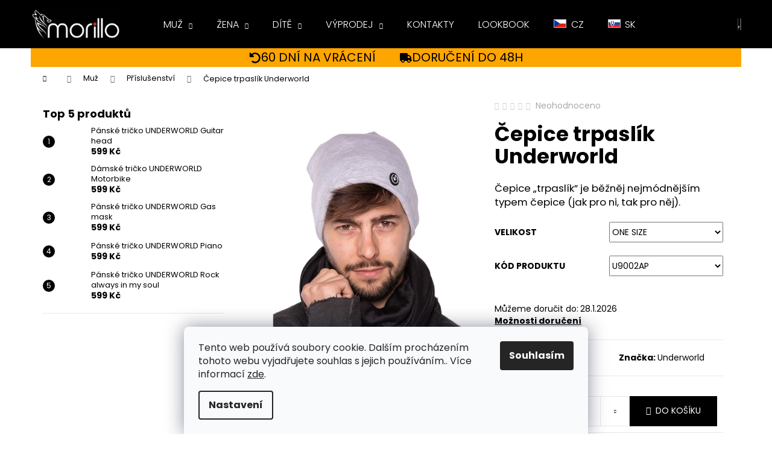

--- FILE ---
content_type: text/html; charset=utf-8
request_url: https://www.morillo.cz/zbozi/cepice-trpaslik-underworld-2/
body_size: 28454
content:
        <!doctype html><html lang="cs" dir="ltr" class="header-background-dark external-fonts-loaded"><head><meta charset="utf-8" /><meta name="viewport" content="width=device-width,initial-scale=1" /><title>Čepice trpaslík Underworld - morillo.cz</title><link rel="preconnect" href="https://cdn.myshoptet.com" /><link rel="dns-prefetch" href="https://cdn.myshoptet.com" /><link rel="preload" href="https://cdn.myshoptet.com/prj/dist/master/cms/libs/jquery/jquery-1.11.3.min.js" as="script" /><link href="https://cdn.myshoptet.com/prj/dist/master/cms/templates/frontend_templates/shared/css/font-face/poppins.css" rel="stylesheet"><link href="https://cdn.myshoptet.com/prj/dist/master/shop/dist/font-shoptet-12.css.d637f40c301981789c16.css" rel="stylesheet"><script>
dataLayer = [];
dataLayer.push({'shoptet' : {
    "pageId": 742,
    "pageType": "productDetail",
    "currency": "CZK",
    "currencyInfo": {
        "decimalSeparator": ",",
        "exchangeRate": 1,
        "priceDecimalPlaces": 0,
        "symbol": "K\u010d",
        "symbolLeft": 0,
        "thousandSeparator": " "
    },
    "language": "cs",
    "projectId": 423396,
    "product": {
        "id": 640,
        "guid": "bd5ddee6-7904-11eb-bf16-3a5aa68a3d78",
        "hasVariants": true,
        "codes": [
            {
                "code": "223-UNIW",
                "quantity": "> 3",
                "stocks": [
                    {
                        "id": "ext",
                        "quantity": "> 3"
                    }
                ]
            }
        ],
        "name": "\u010cepice trpasl\u00edk Underworld",
        "appendix": "",
        "weight": 0.10000000000000001,
        "manufacturer": "Underworld",
        "manufacturerGuid": "1EF5333DC3176DC09E4ADA0BA3DED3EE",
        "currentCategory": "Mu\u017e | P\u0159\u00edslu\u0161enstv\u00ed",
        "currentCategoryGuid": "49b04995-7904-11eb-bbb3-b8ca3a6063f8",
        "defaultCategory": "Mu\u017e | P\u0159\u00edslu\u0161enstv\u00ed",
        "defaultCategoryGuid": "49b04995-7904-11eb-bbb3-b8ca3a6063f8",
        "currency": "CZK",
        "priceWithVat": 299
    },
    "stocks": [
        {
            "id": "ext",
            "title": "Sklad",
            "isDeliveryPoint": 0,
            "visibleOnEshop": 1
        }
    ],
    "cartInfo": {
        "id": null,
        "freeShipping": false,
        "freeShippingFrom": 1500,
        "leftToFreeGift": {
            "formattedPrice": "0 K\u010d",
            "priceLeft": 0
        },
        "freeGift": false,
        "leftToFreeShipping": {
            "priceLeft": 1500,
            "dependOnRegion": 0,
            "formattedPrice": "1 500 K\u010d"
        },
        "discountCoupon": [],
        "getNoBillingShippingPrice": {
            "withoutVat": 0,
            "vat": 0,
            "withVat": 0
        },
        "cartItems": [],
        "taxMode": "ORDINARY"
    },
    "cart": [],
    "customer": {
        "priceRatio": 1,
        "priceListId": 1,
        "groupId": null,
        "registered": false,
        "mainAccount": false
    }
}});
dataLayer.push({'cookie_consent' : {
    "marketing": "denied",
    "analytics": "denied"
}});
document.addEventListener('DOMContentLoaded', function() {
    shoptet.consent.onAccept(function(agreements) {
        if (agreements.length == 0) {
            return;
        }
        dataLayer.push({
            'cookie_consent' : {
                'marketing' : (agreements.includes(shoptet.config.cookiesConsentOptPersonalisation)
                    ? 'granted' : 'denied'),
                'analytics': (agreements.includes(shoptet.config.cookiesConsentOptAnalytics)
                    ? 'granted' : 'denied')
            },
            'event': 'cookie_consent'
        });
    });
});
</script>
<meta property="og:type" content="website"><meta property="og:site_name" content="morillo.cz"><meta property="og:url" content="https://www.morillo.cz/zbozi/cepice-trpaslik-underworld-2/"><meta property="og:title" content="Čepice trpaslík Underworld - morillo.cz"><meta name="author" content="morillo.cz"><meta name="web_author" content="Shoptet.cz"><meta name="dcterms.rightsHolder" content="www.morillo.cz"><meta name="robots" content="index,follow"><meta property="og:image" content="https://cdn.myshoptet.com/usr/www.morillo.cz/user/shop/big/640_cepice-trpaslik-underworld--velikost-one-size--kod-produktu-u9002ap.jpg?6902c124"><meta property="og:description" content="Čepice trpaslík Underworld. Čepice „trpaslík” je běžněj nejmódnějším typem čepice (jak pro ni, tak pro něj)."><meta name="description" content="Čepice trpaslík Underworld. Čepice „trpaslík” je běžněj nejmódnějším typem čepice (jak pro ni, tak pro něj)."><meta name="google-site-verification" content="mc-sftp-356028157"><meta property="product:price:amount" content="299"><meta property="product:price:currency" content="CZK"><style>:root {--color-primary: #000000;--color-primary-h: 0;--color-primary-s: 0%;--color-primary-l: 0%;--color-primary-hover: #475B67;--color-primary-hover-h: 203;--color-primary-hover-s: 18%;--color-primary-hover-l: 34%;--color-secondary: #000000;--color-secondary-h: 0;--color-secondary-s: 0%;--color-secondary-l: 0%;--color-secondary-hover: #656565;--color-secondary-hover-h: 0;--color-secondary-hover-s: 0%;--color-secondary-hover-l: 40%;--color-tertiary: #fe0000;--color-tertiary-h: 0;--color-tertiary-s: 100%;--color-tertiary-l: 50%;--color-tertiary-hover: #656565;--color-tertiary-hover-h: 0;--color-tertiary-hover-s: 0%;--color-tertiary-hover-l: 40%;--color-header-background: #000000;--template-font: "Poppins";--template-headings-font: "Poppins";--header-background-url: none;--cookies-notice-background: #F8FAFB;--cookies-notice-color: #252525;--cookies-notice-button-hover: #27263f;--cookies-notice-link-hover: #3b3a5f;--templates-update-management-preview-mode-content: "Náhled aktualizací šablony je aktivní pro váš prohlížeč."}</style>
    
    <link href="https://cdn.myshoptet.com/prj/dist/master/shop/dist/main-12.less.a712b24f4ee06168baf8.css" rel="stylesheet" />
        
    <script>var shoptet = shoptet || {};</script>
    <script src="https://cdn.myshoptet.com/prj/dist/master/shop/dist/main-3g-header.js.05f199e7fd2450312de2.js"></script>
<!-- User include --><!-- service 423(77) html code header -->
<script type="text/javascript" src="https://postback.affiliateport.eu/track.js"></script>
<script>
    function getCookie(name) {
        const value = `; ${document.cookie}`;
        const parts = value.split(`; ${name}=`);
        if (parts.length === 2) return parts.pop().split(';').shift();
    }

    const interval = setInterval(() => {
        if (document.cookie.indexOf('CookiesConsent=') !== - 1) {
            //ex.: {"consent":"analytics,personalisation","cookieId":"7hq2hmetk5kn82nkc9srfme7dio7288c"}
            let cookies_consent = getCookie('CookiesConsent').split("\n").map(JSON.parse)[0]
            let consent_attr = cookies_consent?.consent ?? ''

            if (consent_attr.includes('analytics')) {
                _AP_tracker.init()
                clearInterval(interval);
            }
        }
    }, 100)
</script>
<!-- project html code header -->
<style>
#header {
    position: fixed;
    left: 0;
    right: 0;
    top: 0;
    z-index: 100;
}
#content-wrapper {
    padding-top: 40px;
}
@media (min-width: 480px) {
    #content-wrapper {
        padding-top: 60px;
    }
}
@media (min-width: 992px) {
    #content-wrapper {
        padding-top: 80px;
    }
}
.carousel-control::before {
    border-style: none;
}
.carousel-control {
    max-width: 100px;
}
.carousel-control.left:hover,
.carousel-control.right:hover {
    background-color: rgba(0, 0, 0, 0.2);
}
.next-to-carousel-banners {
    flex-flow: row;
    margin-top: 0 !important;
}
.next-to-carousel-banners .banner-wrapper {
    margin-left: 5px;
    margin-right: 5px;
}
.navigation-in ul li a {
    text-transform: uppercase;
}
.navigation-in ul li a b {
    font-weight: 300;
}
#description {
    max-width: 100%;
    overflow: auto;
    padding: 0 5px;
}
#description table {
    max-width: fit-content;
    text-align: center;
}
#description table td {
    border: 1px solid #d3d3d3;
    padding: 0 1rem;
    min-width: 5rem;
}
#footer {
    display: flex;
    flex-direction: column;
}
#footer .footer-rows {
    order: -1;
}
#footer .banner {
    min-height: auto;
    margin: 0 auto;
}
.morillo-shop-cz::before,
.menu-item-external-35 a::before {
    content: "";
    background: url([data-uri])
        no-repeat center;
    display: inline-block;
    width: 21px;
    height: 14px;
    margin-right: 0.75rem;
}
.morillo-shop-sk::before,
.menu-item-external-38 a::before {
    content: "";
    background: url([data-uri])
        no-repeat center;
    display: inline-block;
    width: 21px;
    height: 14px;
    margin-right: 0.75rem;
}
.flag.flag-discount {
    background-color: #fe0000;
}
.morillo-shops {
    background-color: #000;
    color: #fff;
    text-align: center;
    padding: 1rem;
}
.morillo-shops a {
    color: #fff;
    padding: 0 2rem;
}
.shipping48 {
    background-color: orange;
    display: flex;
    flex-wrap: wrap;
    font-size: 1.25rem;
    justify-content: center;
    padding: 0.2rem 0;
    text-transform: uppercase;
}
.shipping48 div {
    align-items: center;
    display: flex;
    gap: 1rem;
    padding: 0 0.5rem;
}
@media (min-width: 992px) {
    .shipping48 {
        font-size: 2rem;
    }
    .shipping48 div {
        padding: 0 2rem;
    }
    .morillo-shops {
        display: none;
    }
}
.site-msg.information {
    opacity: 1;
    background-color: #fff;
    border: 1px solid #ccc;
}
.site-msg .close {
    top: 10px;
}
.site-msg.information .text {
    padding-right: 0;
}
/* Colours list on product page */
#morillo-colors-list div {
    display: grid;
    grid-template-columns: repeat(auto-fit, 70px);
    gap: 1rem;
}
#morillo-colors-list a {
    border: 1px solid lightgray;
    padding: 2px;
}
#morillo-colors-list a:active,
#morillo-colors-list a:hover {
    border-color: gray;
}
#morillo-colors-list .flags {
    display: none;
}
/* Hide menu item */
ul li.menu-item-848 {
    display: none;
}
/* Cart page */
.cart-inner .box.box-md.box-bg-default {
    display: grid;
}
.cart-inner .extra.gift {
    order: 0;
}
.cart-inner .extra.delivery {
    order: 1;
}
.cart-inner .extra.discount {
    order: 2;
}
.cart-inner .extra.gift span,
.cart-inner .extra.gift::before {
    color: red;
}
/* Categories page */
@media (max-width: 767px) {
    .subcategories.with-image li a .image {
        height: 100px;
    }
    .subcategories.with-image li a .image img {
        max-height: 100px;
    }
}
/* Discount Motivation Message */
[data-testid="discountMotivation"] span {
		color: #f00;
}
</style>
<!-- /User include --><link rel="shortcut icon" href="/favicon.ico" type="image/x-icon" /><link rel="canonical" href="https://www.morillo.cz/zbozi/cepice-trpaslik-underworld-2/" />    <script>
        var _hwq = _hwq || [];
        _hwq.push(['setKey', '60CA3D6DC4B80DDE008E7A45AEBBDDD1']);
        _hwq.push(['setTopPos', '390']);
        _hwq.push(['showWidget', '22']);
        (function() {
            var ho = document.createElement('script');
            ho.src = 'https://cz.im9.cz/direct/i/gjs.php?n=wdgt&sak=60CA3D6DC4B80DDE008E7A45AEBBDDD1';
            var s = document.getElementsByTagName('script')[0]; s.parentNode.insertBefore(ho, s);
        })();
    </script>
<style>/* custom background */@media (min-width: 992px) {body {background-color: #ffffff ;background-position: top center;background-repeat: no-repeat;background-attachment: fixed;}}</style>    <!-- Global site tag (gtag.js) - Google Analytics -->
    <script async src="https://www.googletagmanager.com/gtag/js?id=16698905361"></script>
    <script>
        
        window.dataLayer = window.dataLayer || [];
        function gtag(){dataLayer.push(arguments);}
        

                    console.debug('default consent data');

            gtag('consent', 'default', {"ad_storage":"denied","analytics_storage":"denied","ad_user_data":"denied","ad_personalization":"denied","wait_for_update":500});
            dataLayer.push({
                'event': 'default_consent'
            });
        
        gtag('js', new Date());

        
                gtag('config', 'G-5X0BMC5PQF', {"groups":"GA4","send_page_view":false,"content_group":"productDetail","currency":"CZK","page_language":"cs"});
        
        
                gtag('config', 'AW-16698905361');
        
        
        
        
                    gtag('event', 'page_view', {"send_to":"GA4","page_language":"cs","content_group":"productDetail","currency":"CZK"});
        
                gtag('set', 'currency', 'CZK');

        gtag('event', 'view_item', {
            "send_to": "UA",
            "items": [
                {
                    "id": "223-UNIW",
                    "name": "\u010cepice trpasl\u00edk Underworld",
                    "category": "Mu\u017e \/ P\u0159\u00edslu\u0161enstv\u00ed",
                                        "brand": "Underworld",
                                                            "variant": "Velikost: ONE SIZE, K\u00f3d produktu: U9002AP",
                                        "price": 247
                }
            ]
        });
        
        
        
        
        
                    gtag('event', 'view_item', {"send_to":"GA4","page_language":"cs","content_group":"productDetail","value":247,"currency":"CZK","items":[{"item_id":"223-UNIW","item_name":"\u010cepice trpasl\u00edk Underworld","item_brand":"Underworld","item_category":"Mu\u017e","item_category2":"P\u0159\u00edslu\u0161enstv\u00ed","item_variant":"223-UNIW~Velikost: ONE SIZE, K\u00f3d produktu: U9002AP","price":247,"quantity":1,"index":0}]});
        
        
        
        
        
        
        
        document.addEventListener('DOMContentLoaded', function() {
            if (typeof shoptet.tracking !== 'undefined') {
                for (var id in shoptet.tracking.bannersList) {
                    gtag('event', 'view_promotion', {
                        "send_to": "UA",
                        "promotions": [
                            {
                                "id": shoptet.tracking.bannersList[id].id,
                                "name": shoptet.tracking.bannersList[id].name,
                                "position": shoptet.tracking.bannersList[id].position
                            }
                        ]
                    });
                }
            }

            shoptet.consent.onAccept(function(agreements) {
                if (agreements.length !== 0) {
                    console.debug('gtag consent accept');
                    var gtagConsentPayload =  {
                        'ad_storage': agreements.includes(shoptet.config.cookiesConsentOptPersonalisation)
                            ? 'granted' : 'denied',
                        'analytics_storage': agreements.includes(shoptet.config.cookiesConsentOptAnalytics)
                            ? 'granted' : 'denied',
                                                                                                'ad_user_data': agreements.includes(shoptet.config.cookiesConsentOptPersonalisation)
                            ? 'granted' : 'denied',
                        'ad_personalization': agreements.includes(shoptet.config.cookiesConsentOptPersonalisation)
                            ? 'granted' : 'denied',
                        };
                    console.debug('update consent data', gtagConsentPayload);
                    gtag('consent', 'update', gtagConsentPayload);
                    dataLayer.push(
                        { 'event': 'update_consent' }
                    );
                }
            });
        });
    </script>
<script>
    (function(t, r, a, c, k, i, n, g) { t['ROIDataObject'] = k;
    t[k]=t[k]||function(){ (t[k].q=t[k].q||[]).push(arguments) },t[k].c=i;n=r.createElement(a),
    g=r.getElementsByTagName(a)[0];n.async=1;n.src=c;g.parentNode.insertBefore(n,g)
    })(window, document, 'script', '//www.heureka.cz/ocm/sdk.js?source=shoptet&version=2&page=product_detail', 'heureka', 'cz');

    heureka('set_user_consent', 0);
</script>
</head><body class="desktop id-742 in-muz-prislusenstvi template-12 type-product type-detail multiple-columns-body columns-1 ums_forms_redesign--off ums_a11y_category_page--on ums_discussion_rating_forms--off ums_flags_display_unification--on ums_a11y_login--on mobile-header-version-0"><noscript>
    <style>
        #header {
            padding-top: 0;
            position: relative !important;
            top: 0;
        }
        .header-navigation {
            position: relative !important;
        }
        .overall-wrapper {
            margin: 0 !important;
        }
        body:not(.ready) {
            visibility: visible !important;
        }
    </style>
    <div class="no-javascript">
        <div class="no-javascript__title">Musíte změnit nastavení vašeho prohlížeče</div>
        <div class="no-javascript__text">Podívejte se na: <a href="https://www.google.com/support/bin/answer.py?answer=23852">Jak povolit JavaScript ve vašem prohlížeči</a>.</div>
        <div class="no-javascript__text">Pokud používáte software na blokování reklam, může být nutné povolit JavaScript z této stránky.</div>
        <div class="no-javascript__text">Děkujeme.</div>
    </div>
</noscript>

        <div id="fb-root"></div>
        <script>
            window.fbAsyncInit = function() {
                FB.init({
                    autoLogAppEvents : true,
                    xfbml            : true,
                    version          : 'v24.0'
                });
            };
        </script>
        <script async defer crossorigin="anonymous" src="https://connect.facebook.net/cs_CZ/sdk.js#xfbml=1&version=v24.0"></script>    <div class="siteCookies siteCookies--bottom siteCookies--light js-siteCookies" role="dialog" data-testid="cookiesPopup" data-nosnippet>
        <div class="siteCookies__form">
            <div class="siteCookies__content">
                <div class="siteCookies__text">
                    Tento web používá soubory cookie. Dalším procházením tohoto webu vyjadřujete souhlas s jejich používáním.. Více informací <a href="http://www.morillo.cz/podminky-ochrany-osobnich-udaju/" target="\">zde</a>.
                </div>
                <p class="siteCookies__links">
                    <button class="siteCookies__link js-cookies-settings" aria-label="Nastavení cookies" data-testid="cookiesSettings">Nastavení</button>
                </p>
            </div>
            <div class="siteCookies__buttonWrap">
                                <button class="siteCookies__button js-cookiesConsentSubmit" value="all" aria-label="Přijmout cookies" data-testid="buttonCookiesAccept">Souhlasím</button>
            </div>
        </div>
        <script>
            document.addEventListener("DOMContentLoaded", () => {
                const siteCookies = document.querySelector('.js-siteCookies');
                document.addEventListener("scroll", shoptet.common.throttle(() => {
                    const st = document.documentElement.scrollTop;
                    if (st > 1) {
                        siteCookies.classList.add('siteCookies--scrolled');
                    } else {
                        siteCookies.classList.remove('siteCookies--scrolled');
                    }
                }, 100));
            });
        </script>
    </div>
<a href="#content" class="skip-link sr-only">Přejít na obsah</a><div class="overall-wrapper">
    <div class="user-action">
                        <dialog id="login" class="dialog dialog--modal dialog--fullscreen js-dialog--modal" aria-labelledby="loginHeading">
        <div class="dialog__close dialog__close--arrow">
                        <button type="button" class="btn toggle-window-arr" data-dialog-close data-testid="backToShop">Zpět <span>do obchodu</span></button>
            </div>
        <div class="dialog__wrapper">
            <div class="dialog__content dialog__content--form">
                <div class="dialog__header">
                    <h2 id="loginHeading" class="dialog__heading dialog__heading--login">Přihlášení k vašemu účtu</h2>
                </div>
                <div id="customerLogin" class="dialog__body">
                    <form action="/action/Customer/Login/" method="post" id="formLoginIncluded" class="csrf-enabled formLogin" data-testid="formLogin"><input type="hidden" name="referer" value="" /><div class="form-group"><div class="input-wrapper email js-validated-element-wrapper no-label"><input type="email" name="email" class="form-control" autofocus placeholder="E-mailová adresa (např. jan@novak.cz)" data-testid="inputEmail" autocomplete="email" required /></div></div><div class="form-group"><div class="input-wrapper password js-validated-element-wrapper no-label"><input type="password" name="password" class="form-control" placeholder="Heslo" data-testid="inputPassword" autocomplete="current-password" required /><span class="no-display">Nemůžete vyplnit toto pole</span><input type="text" name="surname" value="" class="no-display" /></div></div><div class="form-group"><div class="login-wrapper"><button type="submit" class="btn btn-secondary btn-text btn-login" data-testid="buttonSubmit">Přihlásit se</button><div class="password-helper"><a href="/registrace/" data-testid="signup" rel="nofollow">Nová registrace</a><a href="/klient/zapomenute-heslo/" rel="nofollow">Zapomenuté heslo</a></div></div></div></form>
                </div>
            </div>
        </div>
    </dialog>
            </div>
<header id="header"><div class="container navigation-wrapper"><div class="site-name"><a href="/" data-testid="linkWebsiteLogo"><img src="https://cdn.myshoptet.com/usr/www.morillo.cz/user/logos/morillo.png" alt="morillo.cz" fetchpriority="low" /></a></div><nav id="navigation" aria-label="Hlavní menu" data-collapsible="true"><div class="navigation-in menu"><ul class="menu-level-1" role="menubar" data-testid="headerMenuItems"><li class="menu-item-730 ext" role="none"><a href="/kategorie/muz/" data-testid="headerMenuItem" role="menuitem" aria-haspopup="true" aria-expanded="false"><b>Muž</b><span class="submenu-arrow"></span></a><ul class="menu-level-2" aria-label="Muž" tabindex="-1" role="menu"><li class="menu-item-830" role="none"><a href="/kategorie/darkove-sady/" data-image="https://cdn.myshoptet.com/usr/www.morillo.cz/user/categories/thumb/koszulka_skarpety-guitar-machine.jpg" data-testid="headerMenuItem" role="menuitem"><span>Dárkové sady</span></a>
                        </li><li class="menu-item-748" role="none"><a href="/kategorie/muz-mikiny/" data-image="https://cdn.myshoptet.com/usr/www.morillo.cz/user/categories/thumb/pol_pl_bluza-marki-underworld-unisex-gas-mask-37_1.jpg" data-testid="headerMenuItem" role="menuitem"><span>Mikiny</span></a>
                        </li><li class="menu-item-821" role="none"><a href="/kategorie/ponozky/" data-image="https://cdn.myshoptet.com/usr/www.morillo.cz/user/categories/thumb/2021-11-24-underworld-32.jpg" data-testid="headerMenuItem" role="menuitem"><span>Ponožky</span></a>
                        </li><li class="menu-item-742 active" role="none"><a href="/kategorie/muz-prislusenstvi/" data-image="https://cdn.myshoptet.com/usr/www.morillo.cz/user/categories/thumb/pol_pl_-czapka-z-daszkiem-underworld-czarna-17182_3.jpg" data-testid="headerMenuItem" role="menuitem"><span>Příslušenství</span></a>
                        </li><li class="menu-item-760" role="none"><a href="/kategorie/muz-svetry/" data-image="https://cdn.myshoptet.com/usr/www.morillo.cz/user/categories/thumb/svetr.jpg" data-testid="headerMenuItem" role="menuitem"><span>Svetry</span></a>
                        </li><li class="menu-item-733" role="none"><a href="/kategorie/muz-tricka/" data-image="https://cdn.myshoptet.com/usr/www.morillo.cz/user/categories/thumb/tricka.jpg" data-testid="headerMenuItem" role="menuitem"><span>Trička</span></a>
                        </li></ul></li>
<li class="menu-item-736 ext" role="none"><a href="/kategorie/zena/" data-testid="headerMenuItem" role="menuitem" aria-haspopup="true" aria-expanded="false"><b>Žena</b><span class="submenu-arrow"></span></a><ul class="menu-level-2" aria-label="Žena" tabindex="-1" role="menu"><li class="menu-item-836" role="none"><a href="/kategorie/zena-darkove-sady/" data-image="https://cdn.myshoptet.com/usr/www.morillo.cz/user/categories/thumb/koszulka-d_skarpety-guitar-machine.jpg" data-testid="headerMenuItem" role="menuitem"><span>Dárkové sady</span></a>
                        </li><li class="menu-item-745" role="none"><a href="/kategorie/zena-mikiny/" data-image="https://cdn.myshoptet.com/usr/www.morillo.cz/user/categories/thumb/pol_pl_bluza-kangurka-underworld-unisex-joker-17094_2.jpg" data-testid="headerMenuItem" role="menuitem"><span>Mikiny</span></a>
                        </li><li class="menu-item-824" role="none"><a href="/kategorie/ponozky-2/" data-image="https://cdn.myshoptet.com/usr/www.morillo.cz/user/categories/thumb/2021-11-24-underworld-28.jpg" data-testid="headerMenuItem" role="menuitem"><span>Ponožky</span></a>
                        </li><li class="menu-item-751" role="none"><a href="/kategorie/zena-prislusenstvi/" data-image="https://cdn.myshoptet.com/usr/www.morillo.cz/user/categories/thumb/czapawomen.jpg" data-testid="headerMenuItem" role="menuitem"><span>Příslušenství</span></a>
                        </li><li class="menu-item-797" role="none"><a href="/kategorie/zena-svetry/" data-image="https://cdn.myshoptet.com/usr/www.morillo.cz/user/categories/thumb/underworld1.jpg" data-testid="headerMenuItem" role="menuitem"><span>Svetry</span></a>
                        </li><li class="menu-item-739" role="none"><a href="/kategorie/zena-tricka/" data-image="https://cdn.myshoptet.com/usr/www.morillo.cz/user/categories/thumb/pol_pl_t-shirt-damski-underworld-guitar-head-343_5.jpg" data-testid="headerMenuItem" role="menuitem"><span>Trička</span></a>
                        </li></ul></li>
<li class="menu-item-781 ext" role="none"><a href="/kategorie/dite/" data-testid="headerMenuItem" role="menuitem" aria-haspopup="true" aria-expanded="false"><b>Dítě</b><span class="submenu-arrow"></span></a><ul class="menu-level-2" aria-label="Dítě" tabindex="-1" role="menu"><li class="menu-item-784" role="none"><a href="/kategorie/chlapec/" data-image="https://cdn.myshoptet.com/usr/www.morillo.cz/user/categories/thumb/pol_pl_t-shirt-dzieciecy-underworld-drzewo-17204_2.jpg" data-testid="headerMenuItem" role="menuitem"><span>Chlapec</span></a>
                        </li><li class="menu-item-790" role="none"><a href="/kategorie/divka/" data-image="https://cdn.myshoptet.com/usr/www.morillo.cz/user/categories/thumb/pol_pl_t-shirt-dzieciecy-underworld-joker-17314_1.jpg" data-testid="headerMenuItem" role="menuitem"><span>Dívka</span></a>
                        </li></ul></li>
<li class="menu-item-848" role="none"><a href="/kategorie/darky/" data-testid="headerMenuItem" role="menuitem" aria-expanded="false"><b>Dárky</b></a></li>
<li class="menu-item-853 ext" role="none"><a href="/kategorie/vyprodej/" data-testid="headerMenuItem" role="menuitem" aria-haspopup="true" aria-expanded="false"><b>Výprodej</b><span class="submenu-arrow"></span></a><ul class="menu-level-2" aria-label="Výprodej" tabindex="-1" role="menu"><li class="menu-item-856" role="none"><a href="/kategorie/vyprodej-muz/" data-image="https://cdn.myshoptet.com/usr/www.morillo.cz/user/categories/thumb/men-280x200.jpg" data-testid="headerMenuItem" role="menuitem"><span>Muž</span></a>
                        </li><li class="menu-item-859" role="none"><a href="/kategorie/vyprodej-zena/" data-image="https://cdn.myshoptet.com/usr/www.morillo.cz/user/categories/thumb/women-280x200.jpg" data-testid="headerMenuItem" role="menuitem"><span>Žena</span></a>
                        </li></ul></li>
<li class="menu-item-29" role="none"><a href="/kontakty/" data-testid="headerMenuItem" role="menuitem" aria-expanded="false"><b>Kontakty</b></a></li>
<li class="menu-item-727" role="none"><a href="/lookbook/" data-testid="headerMenuItem" role="menuitem" aria-expanded="false"><b>LOOKBOOK</b></a></li>
<li class="menu-item-external-35" role="none"><a href="https://www.morillo.cz" data-testid="headerMenuItem" role="menuitem" aria-expanded="false"><b>CZ</b></a></li>
<li class="menu-item-external-38" role="none"><a href="https://www.morillo.sk" data-testid="headerMenuItem" role="menuitem" aria-expanded="false"><b>SK</b></a></li>
</ul></div><span class="navigation-close"></span></nav><div class="menu-helper" data-testid="hamburgerMenu"><span>Více</span></div>

    <div class="navigation-buttons">
                <a href="#" class="toggle-window" data-target="search" data-testid="linkSearchIcon"><span class="sr-only">Hledat</span></a>
                    
        <button class="top-nav-button top-nav-button-login" type="button" data-dialog-id="login" aria-haspopup="dialog" aria-controls="login" data-testid="signin">
            <span class="sr-only">Přihlášení</span>
        </button>
                    <a href="/kosik/" class="toggle-window cart-count" data-target="cart" data-testid="headerCart" rel="nofollow" aria-haspopup="dialog" aria-expanded="false" aria-controls="cart-widget"><span class="sr-only">Nákupní košík</span></a>
        <a href="#" class="toggle-window" data-target="navigation" data-testid="hamburgerMenu"><span class="sr-only">Menu</span></a>
    </div>

</div></header><!-- / header -->


<div id="content-wrapper" class="container content-wrapper">
    
                                <div class="breadcrumbs navigation-home-icon-wrapper" itemscope itemtype="https://schema.org/BreadcrumbList">
                                                                            <span id="navigation-first" data-basetitle="morillo.cz" itemprop="itemListElement" itemscope itemtype="https://schema.org/ListItem">
                <a href="/" itemprop="item" class="navigation-home-icon"><span class="sr-only" itemprop="name">Domů</span></a>
                <span class="navigation-bullet">/</span>
                <meta itemprop="position" content="1" />
            </span>
                                <span id="navigation-1" itemprop="itemListElement" itemscope itemtype="https://schema.org/ListItem">
                <a href="/kategorie/muz/" itemprop="item" data-testid="breadcrumbsSecondLevel"><span itemprop="name">Muž</span></a>
                <span class="navigation-bullet">/</span>
                <meta itemprop="position" content="2" />
            </span>
                                <span id="navigation-2" itemprop="itemListElement" itemscope itemtype="https://schema.org/ListItem">
                <a href="/kategorie/muz-prislusenstvi/" itemprop="item" data-testid="breadcrumbsSecondLevel"><span itemprop="name">Příslušenství</span></a>
                <span class="navigation-bullet">/</span>
                <meta itemprop="position" content="3" />
            </span>
                                            <span id="navigation-3" itemprop="itemListElement" itemscope itemtype="https://schema.org/ListItem" data-testid="breadcrumbsLastLevel">
                <meta itemprop="item" content="https://www.morillo.cz/zbozi/cepice-trpaslik-underworld-2/" />
                <meta itemprop="position" content="4" />
                <span itemprop="name" data-title="Čepice trpaslík Underworld">Čepice trpaslík Underworld <span class="appendix"></span></span>
            </span>
            </div>
            
    <div class="content-wrapper-in">
                                                <aside class="sidebar sidebar-left"  data-testid="sidebarMenu">
                                                                                                <div class="sidebar-inner">
                                                                                                                                                                        <div class="box box-bg-variant box-sm box-topProducts">        <div class="top-products-wrapper js-top10" >
        <h4><span>Top 5 produktů</span></h4>
        <ol class="top-products">
                            <li class="display-image">
                                            <a href="/zbozi/panske-tricko-underworld-guitar-head/" class="top-products-image">
                            <img src="data:image/svg+xml,%3Csvg%20width%3D%22100%22%20height%3D%22100%22%20xmlns%3D%22http%3A%2F%2Fwww.w3.org%2F2000%2Fsvg%22%3E%3C%2Fsvg%3E" alt="Pánské tričko UNDERWORLD Guitar head (Velikost S, Kód produktu U6053A2)" width="100" height="100"  data-src="https://cdn.myshoptet.com/usr/www.morillo.cz/user/shop/related/451_panske-tricko-underworld-guitar-head--velikost-s--kod-produktu-u6053a2.jpg?68fecca9" fetchpriority="low" />
                        </a>
                                        <a href="/zbozi/panske-tricko-underworld-guitar-head/" class="top-products-content">
                        <span class="top-products-name">  Pánské tričko UNDERWORLD Guitar head</span>
                        
                                                        <strong>
                                599 Kč
                                

                            </strong>
                                                    
                    </a>
                </li>
                            <li class="display-image">
                                            <a href="/zbozi/damske-tricko-underworld-motorbike/" class="top-products-image">
                            <img src="data:image/svg+xml,%3Csvg%20width%3D%22100%22%20height%3D%22100%22%20xmlns%3D%22http%3A%2F%2Fwww.w3.org%2F2000%2Fsvg%22%3E%3C%2Fsvg%3E" alt="Dámské tričko UNDERWORLD Motorbike (Velikost S, Kód produktu U6510A2)" width="100" height="100"  data-src="https://cdn.myshoptet.com/usr/www.morillo.cz/user/shop/related/538-1_damske-tricko-underworld-motorbike--velikost-s--kod-produktu-u6510a2.jpg?69016fa4" fetchpriority="low" />
                        </a>
                                        <a href="/zbozi/damske-tricko-underworld-motorbike/" class="top-products-content">
                        <span class="top-products-name">  Dámské tričko UNDERWORLD Motorbike</span>
                        
                                                        <strong>
                                599 Kč
                                

                            </strong>
                                                    
                    </a>
                </li>
                            <li class="display-image">
                                            <a href="/zbozi/panske-tricko-underworld-gas-mask/" class="top-products-image">
                            <img src="data:image/svg+xml,%3Csvg%20width%3D%22100%22%20height%3D%22100%22%20xmlns%3D%22http%3A%2F%2Fwww.w3.org%2F2000%2Fsvg%22%3E%3C%2Fsvg%3E" alt="Pánské tričko UNDERWORLD Gas mask (Velikost S, Kód produktu U6020B2)" width="100" height="100"  data-src="https://cdn.myshoptet.com/usr/www.morillo.cz/user/shop/related/337_panske-tricko-underworld-gas-mask--velikost-s--kod-produktu-u6020b2.jpg?68fc1b83" fetchpriority="low" />
                        </a>
                                        <a href="/zbozi/panske-tricko-underworld-gas-mask/" class="top-products-content">
                        <span class="top-products-name">  Pánské tričko UNDERWORLD Gas mask</span>
                        
                                                        <strong>
                                599 Kč
                                

                            </strong>
                                                    
                    </a>
                </li>
                            <li class="display-image">
                                            <a href="/zbozi/panske-tricko-underworld-piano/" class="top-products-image">
                            <img src="data:image/svg+xml,%3Csvg%20width%3D%22100%22%20height%3D%22100%22%20xmlns%3D%22http%3A%2F%2Fwww.w3.org%2F2000%2Fsvg%22%3E%3C%2Fsvg%3E" alt="Pánské tričko UNDERWORLD Piano (Velikost S, Kód produktu U6105A2)" width="100" height="100"  data-src="https://cdn.myshoptet.com/usr/www.morillo.cz/user/shop/related/2698_panske-tricko-underworld-piano--velikost-s--kod-produktu-u6105a2.jpg?67e42336" fetchpriority="low" />
                        </a>
                                        <a href="/zbozi/panske-tricko-underworld-piano/" class="top-products-content">
                        <span class="top-products-name">  Pánské tričko UNDERWORLD Piano</span>
                        
                                                        <strong>
                                599 Kč
                                

                            </strong>
                                                    
                    </a>
                </li>
                            <li class="display-image">
                                            <a href="/zbozi/panske-tricko-underworld-rock-always-in-my-soul/" class="top-products-image">
                            <img src="data:image/svg+xml,%3Csvg%20width%3D%22100%22%20height%3D%22100%22%20xmlns%3D%22http%3A%2F%2Fwww.w3.org%2F2000%2Fsvg%22%3E%3C%2Fsvg%3E" alt="Pánské tričko UNDERWORLD Rock always in my soul (Velikost S, Kód produktu U6093A2)" width="100" height="100"  data-src="https://cdn.myshoptet.com/usr/www.morillo.cz/user/shop/related/2310_panske-tricko-underworld-rock-always-in-my-soul--velikost-s--kod-produktu-u6093a2.jpg?691e70ab" fetchpriority="low" />
                        </a>
                                        <a href="/zbozi/panske-tricko-underworld-rock-always-in-my-soul/" class="top-products-content">
                        <span class="top-products-name">  Pánské tričko UNDERWORLD Rock always in my soul</span>
                        
                                                        <strong>
                                599 Kč
                                

                            </strong>
                                                    
                    </a>
                </li>
                    </ol>
    </div>
</div>
                                                                        <div class="banner"><div class="banner-wrapper banner2"><a href="/kategorie/muz/" data-ec-promo-id="110" class="extended-empty" ><img data-src="https://cdn.myshoptet.com/usr/www.morillo.cz/user/banners/men-300.jpg?62445b4e" src="data:image/svg+xml,%3Csvg%20width%3D%22300%22%20height%3D%22300%22%20xmlns%3D%22http%3A%2F%2Fwww.w3.org%2F2000%2Fsvg%22%3E%3C%2Fsvg%3E" fetchpriority="low" alt="Pánské oblečení" width="300" height="300" /><span class="extended-banner-texts"></span></a></div></div>
                                            <div class="banner"><div class="banner-wrapper banner4"><a href="/kategorie/zena/" data-ec-promo-id="113" class="extended-empty" ><img data-src="https://cdn.myshoptet.com/usr/www.morillo.cz/user/banners/women-300.jpg?62445b62" src="data:image/svg+xml,%3Csvg%20width%3D%22300%22%20height%3D%22300%22%20xmlns%3D%22http%3A%2F%2Fwww.w3.org%2F2000%2Fsvg%22%3E%3C%2Fsvg%3E" fetchpriority="low" alt="Ženské oblečení" width="300" height="300" /><span class="extended-banner-texts"></span></a></div></div>
                                            <div class="banner"><div class="banner-wrapper banner5"><a href="/kategorie/dite/" data-ec-promo-id="116" class="extended-empty" ><img data-src="https://cdn.myshoptet.com/usr/www.morillo.cz/user/banners/kids-300.jpg?62445b75" src="data:image/svg+xml,%3Csvg%20width%3D%22300%22%20height%3D%22300%22%20xmlns%3D%22http%3A%2F%2Fwww.w3.org%2F2000%2Fsvg%22%3E%3C%2Fsvg%3E" fetchpriority="low" alt="Dětské oblečení" width="300" height="300" /><span class="extended-banner-texts"></span></a></div></div>
                                        </div>
                                                            </aside>
                            <main id="content" class="content narrow">
                                                        <script>
            
            var shoptet = shoptet || {};
            shoptet.variantsUnavailable = shoptet.variantsUnavailable || {};
            
            shoptet.variantsUnavailable.availableVariantsResource = ["25-1798-5-1204"]
        </script>
                                        
<div class="p-detail" itemscope itemtype="https://schema.org/Product">

    
    <meta itemprop="name" content="Čepice trpaslík Underworld" />
    <meta itemprop="category" content="Úvodní stránka &gt; Muž &gt; Příslušenství &gt; Čepice trpaslík Underworld" />
    <meta itemprop="url" content="https://www.morillo.cz/zbozi/cepice-trpaslik-underworld-2/" />
    <meta itemprop="image" content="https://cdn.myshoptet.com/usr/www.morillo.cz/user/shop/big/640_cepice-trpaslik-underworld--velikost-one-size--kod-produktu-u9002ap.jpg?6902c124" />
            <meta itemprop="description" content="Čepice „trpaslík” je běžněj nejmódnějším typem čepice (jak pro ni, tak pro něj)." />
                <span class="js-hidden" itemprop="manufacturer" itemscope itemtype="https://schema.org/Organization">
            <meta itemprop="name" content="Underworld" />
        </span>
        <span class="js-hidden" itemprop="brand" itemscope itemtype="https://schema.org/Brand">
            <meta itemprop="name" content="Underworld" />
        </span>
                                        
        <div class="p-detail-inner">

        <div class="p-data-wrapper">
            <div class="p-detail-inner-header">
                            <div class="stars-wrapper">
            
<span class="stars star-list">
                                                <span class="star star-off show-tooltip is-active productRatingAction" data-productid="640" data-score="1" title="    Hodnocení:
            Neohodnoceno    "></span>
                    
                                                <span class="star star-off show-tooltip is-active productRatingAction" data-productid="640" data-score="2" title="    Hodnocení:
            Neohodnoceno    "></span>
                    
                                                <span class="star star-off show-tooltip is-active productRatingAction" data-productid="640" data-score="3" title="    Hodnocení:
            Neohodnoceno    "></span>
                    
                                                <span class="star star-off show-tooltip is-active productRatingAction" data-productid="640" data-score="4" title="    Hodnocení:
            Neohodnoceno    "></span>
                    
                                                <span class="star star-off show-tooltip is-active productRatingAction" data-productid="640" data-score="5" title="    Hodnocení:
            Neohodnoceno    "></span>
                    
    </span>
            <span class="stars-label">
                                Neohodnoceno                    </span>
        </div>
                    <h1>
                      Čepice trpaslík Underworld                </h1>
            </div>

                            <div class="p-short-description" data-testid="productCardShortDescr">
                    Čepice „trpaslík” je běžněj nejmódnějším typem čepice (jak pro ni, tak pro něj).
                </div>
            

            <form action="/action/Cart/addCartItem/" method="post" id="product-detail-form" class="pr-action csrf-enabled" data-testid="formProduct">
                <meta itemprop="productID" content="640" /><meta itemprop="identifier" content="bd5ddee6-7904-11eb-bf16-3a5aa68a3d78" /><span itemprop="offers" itemscope itemtype="https://schema.org/Offer"><meta itemprop="sku" content="223-UNIW" /><link itemprop="availability" href="https://schema.org/InStock" /><meta itemprop="url" content="https://www.morillo.cz/zbozi/cepice-trpaslik-underworld-2/" /><meta itemprop="price" content="299.00" /><meta itemprop="priceCurrency" content="CZK" /><link itemprop="itemCondition" href="https://schema.org/NewCondition" /></span><input type="hidden" name="productId" value="640" /><input type="hidden" name="priceId" value="2845" /><input type="hidden" name="language" value="cs" />

                <div class="p-variants-block">
                                    <table class="detail-parameters">
                        <tbody>
                                                                                <script>
    shoptet.variantsSplit = shoptet.variantsSplit || {};
    shoptet.variantsSplit.necessaryVariantData = {"25-1798-5-1204":{"name":"\u010cepice trpasl\u00edk Underworld","isNotSoldOut":true,"zeroPrice":0,"id":2845,"code":"223-UNIW","price":"299 K\u010d","standardPrice":"299 K\u010d","actionPriceActive":0,"priceUnformatted":299,"variantImage":{"detail":"https:\/\/cdn.myshoptet.com\/usr\/www.morillo.cz\/user\/shop\/detail\/640_cepice-trpaslik-underworld--velikost-one-size--kod-produktu-u9002ap.jpg?6902c124","detail_small":"https:\/\/cdn.myshoptet.com\/usr\/www.morillo.cz\/user\/shop\/detail_small\/640_cepice-trpaslik-underworld--velikost-one-size--kod-produktu-u9002ap.jpg?6902c124","cart":"https:\/\/cdn.myshoptet.com\/usr\/www.morillo.cz\/user\/shop\/related\/640_cepice-trpaslik-underworld--velikost-one-size--kod-produktu-u9002ap.jpg?6902c124","big":"https:\/\/cdn.myshoptet.com\/usr\/www.morillo.cz\/user\/shop\/big\/640_cepice-trpaslik-underworld--velikost-one-size--kod-produktu-u9002ap.jpg?6902c124"},"freeShipping":0,"freeBilling":0,"decimalCount":0,"availabilityName":"Skladem","availabilityColor":"#009901","minimumAmount":1,"maximumAmount":9999}};
</script>
                                                            <tr class="variant-list variant-not-chosen-anchor">
                                    <th>
                                            Velikost
                                    </th>
                                    <td>
                                                                                    <select name="parameterValueId[5]" class="hidden-split-parameter parameter-id-5" id="parameter-id-5" data-parameter-id="5" data-parameter-name="Velikost" data-testid="selectVariant_5"><option value="1204" selected="selected" data-preselected="true" data-index="1">ONE SIZE</option></select>
                                                                            </td>
                                </tr>
                                                            <tr class="variant-list variant-not-chosen-anchor">
                                    <th>
                                            Kód produktu
                                    </th>
                                    <td>
                                                                                    <select name="parameterValueId[25]" class="hidden-split-parameter parameter-id-25" id="parameter-id-25" data-parameter-id="25" data-parameter-name="Kód produktu" data-testid="selectVariant_25"><option value="1798" selected="selected" data-preselected="true" data-index="1">U9002AP</option></select>
                                                                            </td>
                                </tr>
                                                        <tr>
                                <td colspan="2">
                                    <div id="jsUnavailableCombinationMessage" class="no-display">
    Zvolená varianta není k dispozici. <a href="#" id="jsSplitVariantsReset">Reset vybraných parametrů</a>.
</div>
                                </td>
                            </tr>
                        
                        
                                                                            <tr>
                                <th colspan="2">
                                    <span class="delivery-time-label">Můžeme doručit do:</span>
                                                            <div class="delivery-time" data-testid="deliveryTime">
                                        <div class="delivery-time" data-testid="deliveryTime">
                <span>
            28.1.2026
        </span>
    </div>
                            </div>
                                                                                        <a href="/zbozi/cepice-trpaslik-underworld-2:moznosti-dopravy/" class="shipping-options">Možnosti doručení</a>
                                                                    </th>
                            </tr>
                                                                        </tbody>
                    </table>
                            </div>



            <div class="p-basic-info-block">
                <div class="block">
                                                            

            
    <span class="availability-label" style="color: #009901" data-testid="labelAvailability">
                    Skladem            </span>
        <span class="availability-amount" data-testid="numberAvailabilityAmount">(&gt;3&nbsp;ks)</span>

                                    </div>
                <div class="block">
                                                        </div>
                <div class="block">
                                                                <span class="p-manufacturer-label">Značka: </span> <a href="/znacka/underworld/" data-testid="productCardBrandName">Underworld</a>
                                    </div>
            </div>

                                        
            <div class="p-to-cart-block">
                            <div class="p-final-price-wrapper">
                                                            <strong class="price-final" data-testid="productCardPrice">
            <span class="price-final-holder">
                299 Kč
    

        </span>
    </strong>
                                            <span class="price-measure">
                    
                        </span>
                    
                </div>
                            <div class="p-add-to-cart-wrapper">
                                <div class="add-to-cart" data-testid="divAddToCart">
                
<span class="quantity">
    <span
        class="increase-tooltip js-increase-tooltip"
        data-trigger="manual"
        data-container="body"
        data-original-title="Není možné zakoupit více než 9999 ks."
        aria-hidden="true"
        role="tooltip"
        data-testid="tooltip">
    </span>

    <span
        class="decrease-tooltip js-decrease-tooltip"
        data-trigger="manual"
        data-container="body"
        data-original-title="Minimální množství, které lze zakoupit, je 1 ks."
        aria-hidden="true"
        role="tooltip"
        data-testid="tooltip">
    </span>
    <label>
        <input
            type="number"
            name="amount"
            value="1"
            class="amount"
            autocomplete="off"
            data-decimals="0"
                        step="1"
            min="1"
            max="9999"
            aria-label="Množství"
            data-testid="cartAmount"/>
    </label>

    <button
        class="increase"
        type="button"
        aria-label="Zvýšit množství o 1"
        data-testid="increase">
            <span class="increase__sign">&plus;</span>
    </button>

    <button
        class="decrease"
        type="button"
        aria-label="Snížit množství o 1"
        data-testid="decrease">
            <span class="decrease__sign">&minus;</span>
    </button>
</span>
                    
                <button type="submit" class="btn btn-conversion add-to-cart-button" data-testid="buttonAddToCart" aria-label="Do košíku Čepice trpaslík Underworld">Do košíku</button>
            
            </div>
                            </div>
            </div>


            </form>

            
            

            <div class="p-param-block">
                <div class="detail-parameters-wrapper">
                    <table class="detail-parameters second">
                        <tr>
    <th>
        <span class="row-header-label">
            Kategorie<span class="row-header-label-colon">:</span>
        </span>
    </th>
    <td>
        <a href="/kategorie/muz-prislusenstvi/">Příslušenství</a>    </td>
</tr>
            <tr>
            <th>
                <span class="row-header-label">
                                            Barva<span class="row-header-label-colon">:</span>
                                    </span>
            </th>
            <td>
                                                            šedá                                                </td>
        </tr>
                <tr>
            <th>
                <span class="row-header-label">
                                                                        Složení<span class="row-header-label-colon">:</span>
                                                            </span>
            </th>
            <td>95% bavlna, 5% elastan</td>
        </tr>
            <tr>
            <th>
                <span class="row-header-label">
                                                                        Informace o výrobci<span class="row-header-label-colon">:</span>
                                                            </span>
            </th>
            <td>FHU MEDIA-PROJEKT Grzegorz Pruszyński, PL 43-100 Tychy, ul. Albatrosów 17, e-mail: info@underw.pl</td>
        </tr>
                        </table>
                </div>
                <div class="social-buttons-wrapper">
                    <div class="link-icons watchdog-active" data-testid="productDetailActionIcons">
    <a href="#" class="link-icon print" title="Tisknout produkt"><span>Tisk</span></a>
    <a href="/zbozi/cepice-trpaslik-underworld-2:dotaz/" class="link-icon chat" title="Mluvit s prodejcem" rel="nofollow"><span>Zeptat se</span></a>
            <a href="/zbozi/cepice-trpaslik-underworld-2:hlidat-cenu/" class="link-icon watchdog" title="Hlídat cenu" rel="nofollow"><span>Hlídat</span></a>
                <a href="#" class="link-icon share js-share-buttons-trigger" title="Sdílet produkt"><span>Sdílet</span></a>
    </div>
                        <div class="social-buttons no-display">
                    <div class="twitter">
                <script>
        window.twttr = (function(d, s, id) {
            var js, fjs = d.getElementsByTagName(s)[0],
                t = window.twttr || {};
            if (d.getElementById(id)) return t;
            js = d.createElement(s);
            js.id = id;
            js.src = "https://platform.twitter.com/widgets.js";
            fjs.parentNode.insertBefore(js, fjs);
            t._e = [];
            t.ready = function(f) {
                t._e.push(f);
            };
            return t;
        }(document, "script", "twitter-wjs"));
        </script>

<a
    href="https://twitter.com/share"
    class="twitter-share-button"
        data-lang="cs"
    data-url="https://www.morillo.cz/zbozi/cepice-trpaslik-underworld-2/"
>Tweet</a>

            </div>
                    <div class="facebook">
                <div
            data-layout="button"
        class="fb-share-button"
    >
</div>

            </div>
                                <div class="close-wrapper">
        <a href="#" class="close-after js-share-buttons-trigger" title="Sdílet produkt">Zavřít</a>
    </div>

            </div>
                </div>
            </div>


                                </div>

        <div class="p-image-wrapper">
            
            <div class="p-image" style="" data-testid="mainImage">
                

<a href="https://cdn.myshoptet.com/usr/www.morillo.cz/user/shop/big/640_cepice-trpaslik-underworld--velikost-one-size--kod-produktu-u9002ap.jpg?6902c124" class="p-main-image cloud-zoom" data-href="https://cdn.myshoptet.com/usr/www.morillo.cz/user/shop/orig/640_cepice-trpaslik-underworld--velikost-one-size--kod-produktu-u9002ap.jpg?6902c124"><img src="https://cdn.myshoptet.com/usr/www.morillo.cz/user/shop/big/640_cepice-trpaslik-underworld--velikost-one-size--kod-produktu-u9002ap.jpg?6902c124" alt="Čepice trpaslík Underworld (Velikost ONE SIZE, Kód produktu U9002AP)" width="1024" height="1536"  fetchpriority="high" />
</a>                


                

    

            </div>
            <div class="row">
                
    <div class="col-sm-12 p-thumbnails-wrapper">

        <div class="p-thumbnails">

            <div class="p-thumbnails-inner">

                <div>
                                                                                        <a href="https://cdn.myshoptet.com/usr/www.morillo.cz/user/shop/big/640_cepice-trpaslik-underworld--velikost-one-size--kod-produktu-u9002ap.jpg?6902c124" class="p-thumbnail highlighted">
                            <img src="data:image/svg+xml,%3Csvg%20width%3D%22100%22%20height%3D%22100%22%20xmlns%3D%22http%3A%2F%2Fwww.w3.org%2F2000%2Fsvg%22%3E%3C%2Fsvg%3E" alt="Čepice trpaslík Underworld (Velikost ONE SIZE, Kód produktu U9002AP)" width="100" height="100"  data-src="https://cdn.myshoptet.com/usr/www.morillo.cz/user/shop/related/640_cepice-trpaslik-underworld--velikost-one-size--kod-produktu-u9002ap.jpg?6902c124" fetchpriority="low" />
                        </a>
                        <a href="https://cdn.myshoptet.com/usr/www.morillo.cz/user/shop/big/640_cepice-trpaslik-underworld--velikost-one-size--kod-produktu-u9002ap.jpg?6902c124" class="cbox-gal" data-gallery="lightbox[gallery]" data-alt="Čepice trpaslík Underworld (Velikost ONE SIZE, Kód produktu U9002AP)"></a>
                                                                    <a href="https://cdn.myshoptet.com/usr/www.morillo.cz/user/shop/big/640-3_cepice-trpaslik-underworld--velikost-one-size--kod-produktu-u9002ap.jpg?6902c124" class="p-thumbnail">
                            <img src="data:image/svg+xml,%3Csvg%20width%3D%22100%22%20height%3D%22100%22%20xmlns%3D%22http%3A%2F%2Fwww.w3.org%2F2000%2Fsvg%22%3E%3C%2Fsvg%3E" alt="Čepice trpaslík Underworld (Velikost ONE SIZE, Kód produktu U9002AP)" width="100" height="100"  data-src="https://cdn.myshoptet.com/usr/www.morillo.cz/user/shop/related/640-3_cepice-trpaslik-underworld--velikost-one-size--kod-produktu-u9002ap.jpg?6902c124" fetchpriority="low" />
                        </a>
                        <a href="https://cdn.myshoptet.com/usr/www.morillo.cz/user/shop/big/640-3_cepice-trpaslik-underworld--velikost-one-size--kod-produktu-u9002ap.jpg?6902c124" class="cbox-gal" data-gallery="lightbox[gallery]" data-alt="Čepice trpaslík Underworld (Velikost ONE SIZE, Kód produktu U9002AP)"></a>
                                                                    <a href="https://cdn.myshoptet.com/usr/www.morillo.cz/user/shop/big/640-1_cepice-trpaslik-underworld--velikost-one-size--kod-produktu-u9002ap.jpg?6904128c" class="p-thumbnail">
                            <img src="data:image/svg+xml,%3Csvg%20width%3D%22100%22%20height%3D%22100%22%20xmlns%3D%22http%3A%2F%2Fwww.w3.org%2F2000%2Fsvg%22%3E%3C%2Fsvg%3E" alt="Čepice trpaslík Underworld (Velikost ONE SIZE, Kód produktu U9002AP)" width="100" height="100"  data-src="https://cdn.myshoptet.com/usr/www.morillo.cz/user/shop/related/640-1_cepice-trpaslik-underworld--velikost-one-size--kod-produktu-u9002ap.jpg?6904128c" fetchpriority="low" />
                        </a>
                        <a href="https://cdn.myshoptet.com/usr/www.morillo.cz/user/shop/big/640-1_cepice-trpaslik-underworld--velikost-one-size--kod-produktu-u9002ap.jpg?6904128c" class="cbox-gal" data-gallery="lightbox[gallery]" data-alt="Čepice trpaslík Underworld (Velikost ONE SIZE, Kód produktu U9002AP)"></a>
                                    </div>

            </div>

            <a href="#" class="thumbnail-prev"></a>
            <a href="#" class="thumbnail-next"></a>

        </div>

    </div>

            </div>

        </div>
    </div>

    <div class="container container--bannersBenefit">
            </div>

        



        
    <div class="shp-tabs-wrapper p-detail-tabs-wrapper">
        <div class="row">
            <div class="col-sm-12 shp-tabs-row responsive-nav">
                <div class="shp-tabs-holder">
    <ul id="p-detail-tabs" class="shp-tabs p-detail-tabs visible-links" role="tablist">
                            <li class="shp-tab active" data-testid="tabDescription">
                <a href="#description" class="shp-tab-link" role="tab" data-toggle="tab">Popis</a>
            </li>
                                                                                                                         <li class="shp-tab" data-testid="tabDiscussion">
                                <a href="#productDiscussion" class="shp-tab-link" role="tab" data-toggle="tab">Diskuze</a>
            </li>
                                        </ul>
</div>
            </div>
            <div class="col-sm-12 ">
                <div id="tab-content" class="tab-content">
                                                                                                            <div id="description" class="tab-pane fade in active" role="tabpanel">
        <div class="description-inner">
            <div class="basic-description">
                
                                    <p>Čepice „trpaslík” je běžněj nejmódnějším typem čepice (jak pro ni, tak pro něj)</p>
<p>Čepice značky Underworld je příjemná na dotyk (vyrobená z bavlny a přidáním elstanu), ideálně přiléhá na hlavu,což zvyšuje termoizolační vlastnosti.</p>
<p>Ze předu – gumové logo značky.</p>
<p>Materiál: 95% bavlny, 5% elastan</p>
<p>Obvod hlavy: 55-60 cm</p>
<p>Šířka: 26 cm</p>
<p>Hloubka: 29 cm</p>
<p>Barva: šedá melanž</p>
                            </div>
            
        </div>
    </div>
                                                                                                                                                    <div id="productDiscussion" class="tab-pane fade" role="tabpanel" data-testid="areaDiscussion">
        <div id="discussionWrapper" class="discussion-wrapper unveil-wrapper" data-parent-tab="productDiscussion" data-testid="wrapperDiscussion">
                                    
    <div class="discussionContainer js-discussion-container" data-editorid="discussion">
                    <p data-testid="textCommentNotice">Buďte první, kdo napíše příspěvek k této položce. </p>
                                                        <div class="add-comment discussion-form-trigger" data-unveil="discussion-form" aria-expanded="false" aria-controls="discussion-form" role="button">
                <span class="link-like comment-icon" data-testid="buttonAddComment">Přidat komentář</span>
                        </div>
                        <div id="discussion-form" class="discussion-form vote-form js-hidden">
                            <form action="/action/ProductDiscussion/addPost/" method="post" id="formDiscussion" data-testid="formDiscussion">
    <input type="hidden" name="formId" value="9" />
    <input type="hidden" name="discussionEntityId" value="640" />
            <div class="row">
        <div class="form-group col-xs-12 col-sm-6">
            <input type="text" name="fullName" value="" id="fullName" class="form-control" placeholder="Jméno" data-testid="inputUserName"/>
                        <span class="no-display">Nevyplňujte toto pole:</span>
            <input type="text" name="surname" value="" class="no-display" />
        </div>
        <div class="form-group js-validated-element-wrapper no-label col-xs-12 col-sm-6">
            <input type="email" name="email" value="" id="email" class="form-control js-validate-required" placeholder="E-mail" data-testid="inputEmail"/>
        </div>
        <div class="col-xs-12">
            <div class="form-group">
                <input type="text" name="title" id="title" class="form-control" placeholder="Název" data-testid="inputTitle" />
            </div>
            <div class="form-group no-label js-validated-element-wrapper">
                <textarea name="message" id="message" class="form-control js-validate-required" rows="7" placeholder="Komentář" data-testid="inputMessage"></textarea>
            </div>
                                <div class="form-group js-validated-element-wrapper consents consents-first">
            <input
                type="hidden"
                name="consents[]"
                id="discussionConsents37"
                value="37"
                                                        data-special-message="validatorConsent"
                            />
                                        <label for="discussionConsents37" class="whole-width">
                                        Vložením komentáře souhlasíte s <a href="/podminky-ochrany-osobnich-udaju/" target="_blank" rel="noopener noreferrer">podmínkami ochrany osobních údajů</a>
                </label>
                    </div>
                            <fieldset class="box box-sm box-bg-default">
    <h4>Bezpečnostní kontrola</h4>
    <div class="form-group captcha-image">
        <img src="[data-uri]" alt="" data-testid="imageCaptcha" width="150" height="40"  fetchpriority="low" />
    </div>
    <div class="form-group js-validated-element-wrapper smart-label-wrapper">
        <label for="captcha"><span class="required-asterisk">Opište text z obrázku</span></label>
        <input type="text" id="captcha" name="captcha" class="form-control js-validate js-validate-required">
    </div>
</fieldset>
            <div class="form-group">
                <input type="submit" value="Odeslat komentář" class="btn btn-sm btn-primary" data-testid="buttonSendComment" />
            </div>
        </div>
    </div>
</form>

                    </div>
                    </div>

        </div>
    </div>
                                                        </div>
            </div>
        </div>
    </div>
</div>
                    </main>
    </div>
    
            
    
                    <div id="cart-widget" class="content-window cart-window" role="dialog" aria-hidden="true">
                <div class="content-window-in cart-window-in">
                                <button type="button" class="btn toggle-window-arr toggle-window" data-target="cart" data-testid="backToShop" aria-controls="cart-widget">Zpět <span>do obchodu</span></button>
                        <div class="container place-cart-here">
                        <div class="loader-overlay">
                            <div class="loader"></div>
                        </div>
                    </div>
                </div>
            </div>
            <div class="content-window search-window" itemscope itemtype="https://schema.org/WebSite">
                <meta itemprop="headline" content="Příslušenství"/><meta itemprop="url" content="https://www.morillo.cz"/><meta itemprop="text" content="Čepice trpaslík Underworld. Čepice „trpaslík” je běžněj nejmódnějším typem čepice (jak pro ni, tak pro něj)."/>                <div class="content-window-in search-window-in">
                                <button type="button" class="btn toggle-window-arr toggle-window" data-target="search" data-testid="backToShop" aria-controls="cart-widget">Zpět <span>do obchodu</span></button>
                        <div class="container">
                        <div class="search"><h2>Co potřebujete najít?</h2><form action="/action/ProductSearch/prepareString/" method="post"
    id="formSearchForm" class="search-form compact-form js-search-main"
    itemprop="potentialAction" itemscope itemtype="https://schema.org/SearchAction" data-testid="searchForm">
    <fieldset>
        <meta itemprop="target"
            content="https://www.morillo.cz/vyhledavani/?string={string}"/>
        <input type="hidden" name="language" value="cs"/>
        
            
<input
    type="search"
    name="string"
        class="query-input form-control search-input js-search-input lg"
    placeholder="Napište, co hledáte"
    autocomplete="off"
    required
    itemprop="query-input"
    aria-label="Vyhledávání"
    data-testid="searchInput"
>
            <button type="submit" class="btn btn-default btn-arrow-right btn-lg" data-testid="searchBtn"><span class="sr-only">Hledat</span></button>
        
    </fieldset>
</form>
<h3>Doporučujeme</h3><div class="recommended-products"><div class="row active"><div class="col-sm-4 active"><a href="/zbozi/panske-tricko-underworld-guitar-head/" class="recommended-product"><img src="data:image/svg+xml,%3Csvg%20width%3D%22100%22%20height%3D%22100%22%20xmlns%3D%22http%3A%2F%2Fwww.w3.org%2F2000%2Fsvg%22%3E%3C%2Fsvg%3E" alt="Pánské tričko UNDERWORLD Guitar head (Velikost S, Kód produktu U6053A2)" width="100" height="100"  data-src="https://cdn.myshoptet.com/usr/www.morillo.cz/user/shop/related/451_panske-tricko-underworld-guitar-head--velikost-s--kod-produktu-u6053a2.jpg?68fecca9" fetchpriority="low" />                        <span class="p-bottom">
                            <strong class="name" data-testid="productCardName">  Pánské tričko UNDERWORLD Guitar head</strong>

                                                            <strong class="price price-final" data-testid="productCardPrice">599 Kč</strong>
                            
                                                    </span>
</a></div><div class="col-sm-4"><a href="/zbozi/damske-tricko-underworld-motorbike/" class="recommended-product"><img src="data:image/svg+xml,%3Csvg%20width%3D%22100%22%20height%3D%22100%22%20xmlns%3D%22http%3A%2F%2Fwww.w3.org%2F2000%2Fsvg%22%3E%3C%2Fsvg%3E" alt="Dámské tričko UNDERWORLD Motorbike (Velikost S, Kód produktu U6510A2)" width="100" height="100"  data-src="https://cdn.myshoptet.com/usr/www.morillo.cz/user/shop/related/538-1_damske-tricko-underworld-motorbike--velikost-s--kod-produktu-u6510a2.jpg?69016fa4" fetchpriority="low" />                        <span class="p-bottom">
                            <strong class="name" data-testid="productCardName">  Dámské tričko UNDERWORLD Motorbike</strong>

                                                            <strong class="price price-final" data-testid="productCardPrice">599 Kč</strong>
                            
                                                    </span>
</a></div><div class="col-sm-4"><a href="/zbozi/panske-tricko-underworld-gas-mask/" class="recommended-product"><img src="data:image/svg+xml,%3Csvg%20width%3D%22100%22%20height%3D%22100%22%20xmlns%3D%22http%3A%2F%2Fwww.w3.org%2F2000%2Fsvg%22%3E%3C%2Fsvg%3E" alt="Pánské tričko UNDERWORLD Gas mask (Velikost S, Kód produktu U6020B2)" width="100" height="100"  data-src="https://cdn.myshoptet.com/usr/www.morillo.cz/user/shop/related/337_panske-tricko-underworld-gas-mask--velikost-s--kod-produktu-u6020b2.jpg?68fc1b83" fetchpriority="low" />                        <span class="p-bottom">
                            <strong class="name" data-testid="productCardName">  Pánské tričko UNDERWORLD Gas mask</strong>

                                                            <strong class="price price-final" data-testid="productCardPrice">599 Kč</strong>
                            
                                                    </span>
</a></div></div><div class="row"><div class="col-sm-4"><a href="/zbozi/panske-tricko-underworld-piano/" class="recommended-product"><img src="data:image/svg+xml,%3Csvg%20width%3D%22100%22%20height%3D%22100%22%20xmlns%3D%22http%3A%2F%2Fwww.w3.org%2F2000%2Fsvg%22%3E%3C%2Fsvg%3E" alt="Pánské tričko UNDERWORLD Piano (Velikost S, Kód produktu U6105A2)" width="100" height="100"  data-src="https://cdn.myshoptet.com/usr/www.morillo.cz/user/shop/related/2698_panske-tricko-underworld-piano--velikost-s--kod-produktu-u6105a2.jpg?67e42336" fetchpriority="low" />                        <span class="p-bottom">
                            <strong class="name" data-testid="productCardName">  Pánské tričko UNDERWORLD Piano</strong>

                                                            <strong class="price price-final" data-testid="productCardPrice">599 Kč</strong>
                            
                                                    </span>
</a></div><div class="col-sm-4"><a href="/zbozi/panske-tricko-underworld-rock-always-in-my-soul/" class="recommended-product"><img src="data:image/svg+xml,%3Csvg%20width%3D%22100%22%20height%3D%22100%22%20xmlns%3D%22http%3A%2F%2Fwww.w3.org%2F2000%2Fsvg%22%3E%3C%2Fsvg%3E" alt="Pánské tričko UNDERWORLD Rock always in my soul (Velikost S, Kód produktu U6093A2)" width="100" height="100"  data-src="https://cdn.myshoptet.com/usr/www.morillo.cz/user/shop/related/2310_panske-tricko-underworld-rock-always-in-my-soul--velikost-s--kod-produktu-u6093a2.jpg?691e70ab" fetchpriority="low" />                        <span class="p-bottom">
                            <strong class="name" data-testid="productCardName">  Pánské tričko UNDERWORLD Rock always in my soul</strong>

                                                            <strong class="price price-final" data-testid="productCardPrice">599 Kč</strong>
                            
                                                    </span>
</a></div></div></div></div>
                    </div>
                </div>
            </div>
            
</div>
        
        
                            <footer id="footer">
                    <h2 class="sr-only">Zápatí</h2>
                    
            <div class="container footer-newsletter">
            <div class="newsletter-header">
                <h4 class="topic"><span>Odebírat newsletter</span></h4>
                <p>Nezmeškejte žádné novinky či slevy! </p>
            </div>
                            <form action="/action/MailForm/subscribeToNewsletters/" method="post" id="formNewsletter" class="subscribe-form compact-form">
    <fieldset>
        <input type="hidden" name="formId" value="2" />
                <span class="no-display">Nevyplňujte toto pole:</span>
        <input type="text" name="surname" class="no-display" />
        <div class="validator-msg-holder js-validated-element-wrapper">
            <input type="email" name="email" class="form-control" placeholder="Vaše e-mailová adresa" required />
        </div>
                                <br />
            <div>
                                    <div class="form-group js-validated-element-wrapper consents consents-first">
            <input
                type="hidden"
                name="consents[]"
                id="newsletterConsents31"
                value="31"
                                                        data-special-message="validatorConsent"
                            />
                                        <label for="newsletterConsents31" class="whole-width">
                                        Vložením e-mailu souhlasíte s <a href="/podminky-ochrany-osobnich-udaju/" target="_blank" rel="noopener noreferrer">podmínkami ochrany osobních údajů</a>
                </label>
                    </div>
                </div>
                <fieldset class="box box-sm box-bg-default">
    <h4>Bezpečnostní kontrola</h4>
    <div class="form-group captcha-image">
        <img src="[data-uri]" alt="" data-testid="imageCaptcha" width="150" height="40"  fetchpriority="low" />
    </div>
    <div class="form-group js-validated-element-wrapper smart-label-wrapper">
        <label for="captcha"><span class="required-asterisk">Opište text z obrázku</span></label>
        <input type="text" id="captcha" name="captcha" class="form-control js-validate js-validate-required">
    </div>
</fieldset>
        <button type="submit" class="btn btn-default btn-arrow-right"><span class="sr-only">Přihlásit se</span></button>
    </fieldset>
</form>

                    </div>
    
                                                                <div class="container footer-rows">
                            
                


<div class="row custom-footer elements-4">
                    
        <div class="custom-footer__banner1 col-sm-6 col-lg-3">
                            <div class="banner"><div class="banner-wrapper"><a href="https://www.gopay.cz" data-ec-promo-id="11" class="extended-empty" ><img data-src="https://cdn.myshoptet.com/usr/www.morillo.cz/user/banners/gopay.png?603ea782" src="data:image/svg+xml,%3Csvg%20width%3D%22229%22%20height%3D%2293%22%20xmlns%3D%22http%3A%2F%2Fwww.w3.org%2F2000%2Fsvg%22%3E%3C%2Fsvg%3E" fetchpriority="low" alt="Online Payment" width="229" height="93" /><span class="extended-banner-texts"></span></a></div></div>
                    </div>
                    
        <div class="custom-footer__contact col-sm-6 col-lg-3">
                                                                                                            <h4><span>Kontakt</span></h4>


    <div class="contact-box no-image" data-testid="contactbox">
                    
            
                
        <ul>
                            <li>
                    <span class="mail" data-testid="contactboxEmail">
                                                    <a href="mailto:info&#64;morillo.cz">info<!---->&#64;<!---->morillo.cz</a>
                                            </span>
                </li>
            
            
                            <li>
                    <span class="cellphone">
                                                                                <a href="tel:+420721519286" aria-label="Zavolat na +420721519286" data-testid="contactboxCellphone">
                                +420 721 519 286
                            </a>
                                            </span>
                </li>
            
            

                                    <li>
                        <span class="facebook">
                            <a href="https://www.facebook.com/shop.morillo.cz" title="Facebook" target="_blank" data-testid="contactboxFacebook">
                                                                Facebook
                                                            </a>
                        </span>
                    </li>
                
                
                
                
                
                
                
            

        </ul>

    </div>


<script type="application/ld+json">
    {
        "@context" : "https://schema.org",
        "@type" : "Organization",
        "name" : "morillo.cz",
        "url" : "https://www.morillo.cz",
                "employee" : "Jan",
                    "email" : "info@morillo.cz",
                            "telephone" : "+420 721 519 286",
                                
                                                                        "sameAs" : ["https://www.facebook.com/shop.morillo.cz\", \"\", \""]
            }
</script>

                                                        </div>
                    
        <div class="custom-footer__articles col-sm-6 col-lg-3">
                                                                                                                        <h4><span>Informace pro vás</span></h4>
    <ul>
                    <li><a href="/jak-nakupovat/">Jak nakupovat</a></li>
                    <li><a href="/podminky-ochrany-osobnich-udaju/">Podmínky ochrany osobních údajů </a></li>
                    <li><a href="/obchodni-podminky/">Obchodní podmínky</a></li>
                    <li><a href="/velkoobchod/">Spolupráce / Velkoobchod</a></li>
            </ul>

                                                        </div>
                    
        <div class="custom-footer__facebook col-sm-6 col-lg-3">
                                                                                                                        <div id="facebookWidget">
            <h4><span>Facebook</span></h4>
            
        </div>
    
                                                        </div>
    </div>
                        </div>
                                        
            
                    
                        <div class="container footer-bottom">
                            <span id="signature" style="display: inline-block !important; visibility: visible !important;"><a href="https://www.shoptet.cz/?utm_source=footer&utm_medium=link&utm_campaign=create_by_shoptet" class="image" target="_blank"><img src="data:image/svg+xml,%3Csvg%20width%3D%2217%22%20height%3D%2217%22%20xmlns%3D%22http%3A%2F%2Fwww.w3.org%2F2000%2Fsvg%22%3E%3C%2Fsvg%3E" data-src="https://cdn.myshoptet.com/prj/dist/master/cms/img/common/logo/shoptetLogo.svg" width="17" height="17" alt="Shoptet" class="vam" fetchpriority="low" /></a><a href="https://www.shoptet.cz/?utm_source=footer&utm_medium=link&utm_campaign=create_by_shoptet" class="title" target="_blank">Vytvořil Shoptet</a></span>
                            <span class="copyright" data-testid="textCopyright">
                                Copyright 2026 <strong>morillo.cz</strong>. Všechna práva vyhrazena.                                                            </span>
                        </div>
                    
                    
                                            
                </footer>
                <!-- / footer -->
                    
        </div>
        <!-- / overall-wrapper -->

                    <script src="https://cdn.myshoptet.com/prj/dist/master/cms/libs/jquery/jquery-1.11.3.min.js"></script>
                <script>var shoptet = shoptet || {};shoptet.abilities = {"about":{"generation":3,"id":"12"},"config":{"category":{"product":{"image_size":"detail"}},"navigation_breakpoint":991,"number_of_active_related_products":4,"product_slider":{"autoplay":false,"autoplay_speed":3000,"loop":true,"navigation":true,"pagination":true,"shadow_size":0}},"elements":{"recapitulation_in_checkout":true},"feature":{"directional_thumbnails":false,"extended_ajax_cart":true,"extended_search_whisperer":false,"fixed_header":false,"images_in_menu":false,"product_slider":false,"simple_ajax_cart":false,"smart_labels":false,"tabs_accordion":false,"tabs_responsive":true,"top_navigation_menu":false,"user_action_fullscreen":true}};shoptet.design = {"template":{"name":"Step","colorVariant":"12-eight"},"layout":{"homepage":"catalog4","subPage":"catalog3","productDetail":"listImage"},"colorScheme":{"conversionColor":"#000000","conversionColorHover":"#656565","color1":"#000000","color2":"#475B67","color3":"#fe0000","color4":"#656565"},"fonts":{"heading":"Poppins","text":"Poppins"},"header":{"backgroundImage":null,"image":null,"logo":"https:\/\/www.morillo.czuser\/logos\/morillo.png","color":"#000000"},"background":{"enabled":true,"color":{"enabled":true,"color":"#ffffff"},"image":{"url":null,"attachment":"fixed","position":"center"}}};shoptet.config = {};shoptet.events = {};shoptet.runtime = {};shoptet.content = shoptet.content || {};shoptet.updates = {};shoptet.messages = [];shoptet.messages['lightboxImg'] = "Obrázek";shoptet.messages['lightboxOf'] = "z";shoptet.messages['more'] = "Více";shoptet.messages['cancel'] = "Zrušit";shoptet.messages['removedItem'] = "Položka byla odstraněna z košíku.";shoptet.messages['discountCouponWarning'] = "Zapomněli jste uplatnit slevový kupón. Pro pokračování jej uplatněte pomocí tlačítka vedle vstupního pole, nebo jej smažte.";shoptet.messages['charsNeeded'] = "Prosím, použijte minimálně 3 znaky!";shoptet.messages['invalidCompanyId'] = "Neplané IČ, povoleny jsou pouze číslice";shoptet.messages['needHelp'] = "Potřebujete pomoc?";shoptet.messages['showContacts'] = "Zobrazit kontakty";shoptet.messages['hideContacts'] = "Skrýt kontakty";shoptet.messages['ajaxError'] = "Došlo k chybě; obnovte prosím stránku a zkuste to znovu.";shoptet.messages['variantWarning'] = "Zvolte prosím variantu produktu.";shoptet.messages['chooseVariant'] = "Zvolte variantu";shoptet.messages['unavailableVariant'] = "Tato varianta není dostupná a není možné ji objednat.";shoptet.messages['withVat'] = "včetně DPH";shoptet.messages['withoutVat'] = "bez DPH";shoptet.messages['toCart'] = "Do košíku";shoptet.messages['emptyCart'] = "Prázdný košík";shoptet.messages['change'] = "Změnit";shoptet.messages['chosenBranch'] = "Zvolená pobočka";shoptet.messages['validatorRequired'] = "Povinné pole";shoptet.messages['validatorEmail'] = "Prosím vložte platnou e-mailovou adresu";shoptet.messages['validatorUrl'] = "Prosím vložte platnou URL adresu";shoptet.messages['validatorDate'] = "Prosím vložte platné datum";shoptet.messages['validatorNumber'] = "Vložte číslo";shoptet.messages['validatorDigits'] = "Prosím vložte pouze číslice";shoptet.messages['validatorCheckbox'] = "Zadejte prosím všechna povinná pole";shoptet.messages['validatorConsent'] = "Bez souhlasu nelze odeslat.";shoptet.messages['validatorPassword'] = "Hesla se neshodují";shoptet.messages['validatorInvalidPhoneNumber'] = "Vyplňte prosím platné telefonní číslo bez předvolby.";shoptet.messages['validatorInvalidPhoneNumberSuggestedRegion'] = "Neplatné číslo — navržený region: %1";shoptet.messages['validatorInvalidCompanyId'] = "Neplatné IČ, musí být ve tvaru jako %1";shoptet.messages['validatorFullName'] = "Nezapomněli jste příjmení?";shoptet.messages['validatorHouseNumber'] = "Prosím zadejte správné číslo domu";shoptet.messages['validatorZipCode'] = "Zadané PSČ neodpovídá zvolené zemi";shoptet.messages['validatorShortPhoneNumber'] = "Telefonní číslo musí mít min. 8 znaků";shoptet.messages['choose-personal-collection'] = "Prosím vyberte místo doručení u osobního odběru, není zvoleno.";shoptet.messages['choose-external-shipping'] = "Upřesněte prosím vybraný způsob dopravy";shoptet.messages['choose-ceska-posta'] = "Pobočka České Pošty není určena, zvolte prosím některou";shoptet.messages['choose-hupostPostaPont'] = "Pobočka Maďarské pošty není vybrána, zvolte prosím nějakou";shoptet.messages['choose-postSk'] = "Pobočka Slovenské pošty není zvolena, vyberte prosím některou";shoptet.messages['choose-ulozenka'] = "Pobočka Uloženky nebyla zvolena, prosím vyberte některou";shoptet.messages['choose-zasilkovna'] = "Pobočka Zásilkovny nebyla zvolena, prosím vyberte některou";shoptet.messages['choose-ppl-cz'] = "Pobočka PPL ParcelShop nebyla vybrána, vyberte prosím jednu";shoptet.messages['choose-glsCz'] = "Pobočka GLS ParcelShop nebyla zvolena, prosím vyberte některou";shoptet.messages['choose-dpd-cz'] = "Ani jedna z poboček služby DPD Parcel Shop nebyla zvolená, prosím vyberte si jednu z možností.";shoptet.messages['watchdogType'] = "Je zapotřebí vybrat jednu z možností u sledování produktu.";shoptet.messages['watchdog-consent-required'] = "Musíte zaškrtnout všechny povinné souhlasy";shoptet.messages['watchdogEmailEmpty'] = "Prosím vyplňte e-mail";shoptet.messages['privacyPolicy'] = 'Musíte souhlasit s ochranou osobních údajů';shoptet.messages['amountChanged'] = '(množství bylo změněno)';shoptet.messages['unavailableCombination'] = 'Není k dispozici v této kombinaci';shoptet.messages['specifyShippingMethod'] = 'Upřesněte dopravu';shoptet.messages['PIScountryOptionMoreBanks'] = 'Možnost platby z %1 bank';shoptet.messages['PIScountryOptionOneBank'] = 'Možnost platby z 1 banky';shoptet.messages['PIScurrencyInfoCZK'] = 'V měně CZK lze zaplatit pouze prostřednictvím českých bank.';shoptet.messages['PIScurrencyInfoHUF'] = 'V měně HUF lze zaplatit pouze prostřednictvím maďarských bank.';shoptet.messages['validatorVatIdWaiting'] = "Ověřujeme";shoptet.messages['validatorVatIdValid'] = "Ověřeno";shoptet.messages['validatorVatIdInvalid'] = "DIČ se nepodařilo ověřit, i přesto můžete objednávku dokončit";shoptet.messages['validatorVatIdInvalidOrderForbid'] = "Zadané DIČ nelze nyní ověřit, protože služba ověřování je dočasně nedostupná. Zkuste opakovat zadání později, nebo DIČ vymažte s vaši objednávku dokončete v režimu OSS. Případně kontaktujte prodejce.";shoptet.messages['validatorVatIdInvalidOssRegime'] = "Zadané DIČ nemůže být ověřeno, protože služba ověřování je dočasně nedostupná. Vaše objednávka bude dokončena v režimu OSS. Případně kontaktujte prodejce.";shoptet.messages['previous'] = "Předchozí";shoptet.messages['next'] = "Následující";shoptet.messages['close'] = "Zavřít";shoptet.messages['imageWithoutAlt'] = "Tento obrázek nemá popisek";shoptet.messages['newQuantity'] = "Nové množství:";shoptet.messages['currentQuantity'] = "Aktuální množství:";shoptet.messages['quantityRange'] = "Prosím vložte číslo v rozmezí %1 a %2";shoptet.messages['skipped'] = "Přeskočeno";shoptet.messages.validator = {};shoptet.messages.validator.nameRequired = "Zadejte jméno a příjmení.";shoptet.messages.validator.emailRequired = "Zadejte e-mailovou adresu (např. jan.novak@example.com).";shoptet.messages.validator.phoneRequired = "Zadejte telefonní číslo.";shoptet.messages.validator.messageRequired = "Napište komentář.";shoptet.messages.validator.descriptionRequired = shoptet.messages.validator.messageRequired;shoptet.messages.validator.captchaRequired = "Vyplňte bezpečnostní kontrolu.";shoptet.messages.validator.consentsRequired = "Potvrďte svůj souhlas.";shoptet.messages.validator.scoreRequired = "Zadejte počet hvězdiček.";shoptet.messages.validator.passwordRequired = "Zadejte heslo, které bude obsahovat min. 4 znaky.";shoptet.messages.validator.passwordAgainRequired = shoptet.messages.validator.passwordRequired;shoptet.messages.validator.currentPasswordRequired = shoptet.messages.validator.passwordRequired;shoptet.messages.validator.birthdateRequired = "Zadejte datum narození.";shoptet.messages.validator.billFullNameRequired = "Zadejte jméno a příjmení.";shoptet.messages.validator.deliveryFullNameRequired = shoptet.messages.validator.billFullNameRequired;shoptet.messages.validator.billStreetRequired = "Zadejte název ulice.";shoptet.messages.validator.deliveryStreetRequired = shoptet.messages.validator.billStreetRequired;shoptet.messages.validator.billHouseNumberRequired = "Zadejte číslo domu.";shoptet.messages.validator.deliveryHouseNumberRequired = shoptet.messages.validator.billHouseNumberRequired;shoptet.messages.validator.billZipRequired = "Zadejte PSČ.";shoptet.messages.validator.deliveryZipRequired = shoptet.messages.validator.billZipRequired;shoptet.messages.validator.billCityRequired = "Zadejte název města.";shoptet.messages.validator.deliveryCityRequired = shoptet.messages.validator.billCityRequired;shoptet.messages.validator.companyIdRequired = "Zadejte IČ.";shoptet.messages.validator.vatIdRequired = "Zadejte DIČ.";shoptet.messages.validator.billCompanyRequired = "Zadejte název společnosti.";shoptet.messages['loading'] = "Načítám…";shoptet.messages['stillLoading'] = "Stále načítám…";shoptet.messages['loadingFailed'] = "Načtení se nezdařilo. Zkuste to znovu.";shoptet.messages['productsSorted'] = "Produkty seřazeny.";shoptet.messages['formLoadingFailed'] = "Formulář se nepodařilo načíst. Zkuste to prosím znovu.";shoptet.messages.moreInfo = "Více informací";shoptet.config.showAdvancedOrder = true;shoptet.config.orderingProcess = {active: false,step: false};shoptet.config.documentsRounding = '3';shoptet.config.documentPriceDecimalPlaces = '0';shoptet.config.thousandSeparator = ' ';shoptet.config.decSeparator = ',';shoptet.config.decPlaces = '0';shoptet.config.decPlacesSystemDefault = '2';shoptet.config.currencySymbol = 'Kč';shoptet.config.currencySymbolLeft = '0';shoptet.config.defaultVatIncluded = 1;shoptet.config.defaultProductMaxAmount = 9999;shoptet.config.inStockAvailabilityId = -1;shoptet.config.defaultProductMaxAmount = 9999;shoptet.config.inStockAvailabilityId = -1;shoptet.config.cartActionUrl = '/action/Cart';shoptet.config.advancedOrderUrl = '/action/Cart/GetExtendedOrder/';shoptet.config.cartContentUrl = '/action/Cart/GetCartContent/';shoptet.config.stockAmountUrl = '/action/ProductStockAmount/';shoptet.config.addToCartUrl = '/action/Cart/addCartItem/';shoptet.config.removeFromCartUrl = '/action/Cart/deleteCartItem/';shoptet.config.updateCartUrl = '/action/Cart/setCartItemAmount/';shoptet.config.addDiscountCouponUrl = '/action/Cart/addDiscountCoupon/';shoptet.config.setSelectedGiftUrl = '/action/Cart/setSelectedGift/';shoptet.config.rateProduct = '/action/ProductDetail/RateProduct/';shoptet.config.customerDataUrl = '/action/OrderingProcess/step2CustomerAjax/';shoptet.config.registerUrl = '/registrace/';shoptet.config.agreementCookieName = 'site-agreement';shoptet.config.cookiesConsentUrl = '/action/CustomerCookieConsent/';shoptet.config.cookiesConsentIsActive = 1;shoptet.config.cookiesConsentOptAnalytics = 'analytics';shoptet.config.cookiesConsentOptPersonalisation = 'personalisation';shoptet.config.cookiesConsentOptNone = 'none';shoptet.config.cookiesConsentRefuseDuration = 180;shoptet.config.cookiesConsentName = 'CookiesConsent';shoptet.config.agreementCookieExpire = 90;shoptet.config.cookiesConsentSettingsUrl = '/cookies-settings/';shoptet.config.fonts = {"google":{"attributes":"300,400,700,900:latin-ext","families":["Poppins"],"urls":["https:\/\/cdn.myshoptet.com\/prj\/dist\/master\/cms\/templates\/frontend_templates\/shared\/css\/font-face\/poppins.css"]},"custom":{"families":["shoptet"],"urls":["https:\/\/cdn.myshoptet.com\/prj\/dist\/master\/shop\/dist\/font-shoptet-12.css.d637f40c301981789c16.css"]}};shoptet.config.mobileHeaderVersion = '0';shoptet.config.fbCAPIEnabled = false;shoptet.config.fbPixelEnabled = true;shoptet.config.fbCAPIUrl = '/action/FacebookCAPI/';shoptet.content.regexp = /strana-[0-9]+[\/]/g;shoptet.content.colorboxHeader = '<div class="colorbox-html-content">';shoptet.content.colorboxFooter = '</div>';shoptet.customer = {};shoptet.csrf = shoptet.csrf || {};shoptet.csrf.token = 'csrf_JddzOZ5Ve39098bfdaf5a722';shoptet.csrf.invalidTokenModal = '<div><h2>Přihlaste se prosím znovu</h2><p>Omlouváme se, ale Váš CSRF token pravděpodobně vypršel. Abychom mohli udržet Vaši bezpečnost na co největší úrovni potřebujeme, abyste se znovu přihlásili.</p><p>Děkujeme za pochopení.</p><div><a href="/login/?backTo=%2Fzbozi%2Fcepice-trpaslik-underworld-2%2F">Přihlášení</a></div></div> ';shoptet.csrf.formsSelector = 'csrf-enabled';shoptet.csrf.submitListener = true;shoptet.csrf.validateURL = '/action/ValidateCSRFToken/Index/';shoptet.csrf.refreshURL = '/action/RefreshCSRFTokenNew/Index/';shoptet.csrf.enabled = false;shoptet.config.googleAnalytics ||= {};shoptet.config.googleAnalytics.isGa4Enabled = true;shoptet.config.googleAnalytics.route ||= {};shoptet.config.googleAnalytics.route.ua = "UA";shoptet.config.googleAnalytics.route.ga4 = "GA4";shoptet.config.ums_a11y_category_page = true;shoptet.config.discussion_rating_forms = false;shoptet.config.ums_forms_redesign = false;shoptet.config.showPriceWithoutVat = '';shoptet.config.ums_a11y_login = true;</script>
        
        <!-- Facebook Pixel Code -->
<script type="text/plain" data-cookiecategory="analytics">
!function(f,b,e,v,n,t,s){if(f.fbq)return;n=f.fbq=function(){n.callMethod?
            n.callMethod.apply(n,arguments):n.queue.push(arguments)};if(!f._fbq)f._fbq=n;
            n.push=n;n.loaded=!0;n.version='2.0';n.queue=[];t=b.createElement(e);t.async=!0;
            t.src=v;s=b.getElementsByTagName(e)[0];s.parentNode.insertBefore(t,s)}(window,
            document,'script','//connect.facebook.net/en_US/fbevents.js');
$(document).ready(function(){
fbq('set', 'autoConfig', 'false', '1019987195019483')
fbq("init", "1019987195019483", {}, { agent:"plshoptet" });
fbq("track", "PageView",{}, {"eventID":"dc96165831a88c03c251e124acf0dd45"});
window.dataLayer = window.dataLayer || [];
dataLayer.push({"fbpixel": "loaded","event": "fbloaded"});
fbq("track", "ViewContent", {"content_category":"Mu\u017e \/ P\u0159\u00edslu\u0161enstv\u00ed","content_type":"product","content_name":"\u010cepice trpasl\u00edk Underworld Velikost: ONE SIZE, K\u00f3d produktu: U9002AP","content_ids":["223-UNIW"],"value":"299","currency":"CZK","base_id":640,"category_path":["Mu\u017e","P\u0159\u00edslu\u0161enstv\u00ed"]}, {"eventID":"dc96165831a88c03c251e124acf0dd45"});
});
</script>
<noscript>
<img height="1" width="1" style="display:none" src="https://www.facebook.com/tr?id=1019987195019483&ev=PageView&noscript=1"/>
</noscript>
<!-- End Facebook Pixel Code -->

        <!-- Glami piXel Code -->
<script>
(function(f, a, s, h, i, o, n) {f['GlamiTrackerObject'] = i;
            f[i]=f[i]||function(){(f[i].q=f[i].q||[]).push(arguments)};o=a.createElement(s),
            n=a.getElementsByTagName(s)[0];o.async=1;o.src=h;n.parentNode.insertBefore(o,n)
            })(window, document, 'script', '//www.glami.cz/js/compiled/pt.js', 'glami');
glami('create', '5DFB9F5F5492F0CD9D9A1FE925ADC677', 'cz', {consent: 0});
glami('track', 'PageView', {consent: 0});
glami('track', 'ViewContent', {"content_type":"product","item_ids":["223-UNIW"],"consent":0});
document.addEventListener('DOMContentLoaded', function() {
                shoptet.consent.onAccept(function(agreements) {
                    glami('create', '5DFB9F5F5492F0CD9D9A1FE925ADC677', 'cz', {consent: 0});
                    glami('track', 'PageView', {consent: 0});
                    glami('set', {consent: 0})
                    glami('track', 'ViewContent', {consent: shoptet.consent.isAccepted(shoptet.config.cookiesConsentOptAnalytics) ? 1 : 0});
                })
            });
</script>
<!-- End Glami piXel Code -->

        

                    <script src="https://cdn.myshoptet.com/prj/dist/master/shop/dist/main-3g.js.d30081754cb01c7aa255.js"></script>
    <script src="https://cdn.myshoptet.com/prj/dist/master/cms/templates/frontend_templates/shared/js/jqueryui/i18n/datepicker-cs.js"></script>
        
<script>if (window.self !== window.top) {const script = document.createElement('script');script.type = 'module';script.src = "https://cdn.myshoptet.com/prj/dist/master/shop/dist/editorPreview.js.e7168e827271d1c16a1d.js";document.body.appendChild(script);}</script>                        <script>
    (function(w,d,t,r,u) { var f,n,i; w[u]=w[u]||[],f=function() { var o={ ti:"211069477", enableAutoSpaTracking: true }; o.q=w[u],w[u]=new UET(o),w[u].push("pageLoad") }, n=d.createElement(t),n.src=r,n.async=1,n.onload=n.onreadystatechange=function() { var s=this.readyState; s&&s!=="loaded"&&s!=="complete"||(f(),n.onload=n.onreadystatechange=null) }, i=d.getElementsByTagName(t)[0],i.parentNode.insertBefore(n,i) }) (window,document,"script","//bat.bing.com/bat.js","uetq");
    window.uetq = window.uetq || [];
    window.uetq.push('consent', 'default', { ad_storage:'denied' } );
</script>

                                                    <!-- User include -->
        <div class="container">
            <!-- project html code footer -->
<script>
document
    .getElementById("content-wrapper")
    .insertAdjacentHTML(
        "afterbegin",
        '<div class="shipping48"><div><svg width="20px" height="20px" aria-hidden="true" focusable="false" data-prefix="fas" data-icon="rotate-left" class="svg-inline--fa fa-rotate-left" role="img" xmlns="http://www.w3.org/2000/svg" viewBox="0 0 512 512"><path fill="currentColor" d="M480 256c0 123.4-100.5 223.9-223.9 223.9c-48.84 0-95.17-15.58-134.2-44.86c-14.12-10.59-16.97-30.66-6.375-44.81c10.59-14.12 30.62-16.94 44.81-6.375c27.84 20.91 61 31.94 95.88 31.94C344.3 415.8 416 344.1 416 256s-71.69-159.8-159.8-159.8c-37.46 0-73.09 13.49-101.3 36.64l45.12 45.14c17.01 17.02 4.955 46.1-19.1 46.1H35.17C24.58 224.1 16 215.5 16 204.9V59.04c0-24.04 29.07-36.08 46.07-19.07l47.6 47.63C149.9 52.71 201.5 32.11 256.1 32.11C379.5 32.11 480 132.6 480 256z"></path></svg> 60 dní na vrácení</div><div><svg width="20px" height="20px" aria-hidden="true" focusable="false" data-prefix="fas" data-icon="truck" class="svg-inline--fa fa-truck" role="img" xmlns="http://www.w3.org/2000/svg" viewBox="0 0 640 512"><path fill="currentColor" d="M368 0C394.5 0 416 21.49 416 48V96H466.7C483.7 96 499.1 102.7 512 114.7L589.3 192C601.3 204 608 220.3 608 237.3V352C625.7 352 640 366.3 640 384C640 401.7 625.7 416 608 416H576C576 469 533 512 480 512C426.1 512 384 469 384 416H256C256 469 213 512 160 512C106.1 512 64 469 64 416H48C21.49 416 0 394.5 0 368V48C0 21.49 21.49 0 48 0H368zM416 160V256H544V237.3L466.7 160H416zM160 368C133.5 368 112 389.5 112 416C112 442.5 133.5 464 160 464C186.5 464 208 442.5 208 416C208 389.5 186.5 368 160 368zM480 464C506.5 464 528 442.5 528 416C528 389.5 506.5 368 480 368C453.5 368 432 389.5 432 416C432 442.5 453.5 464 480 464z"></path></svg> Doručení do 48h</div></div>'
    );
document
    .getElementById("content-wrapper")
    .insertAdjacentHTML(
        "afterbegin",
        '<div class="morillo-shops"><a class="morillo-shop-cz" href="https://www.morillo.cz">CZ</a><a class="morillo-shop-sk" href="https://www.morillo.sk">SK</a></div>'
    );

document.addEventListener("ShoptetDOMCartContentLoaded", (event) => {
    showGiftBox();
});

function showGiftBox() {
    let teeInCart = false;
    let socksInCart = false;
    let setInCart = false;
    let giftBoxInCart = false;
    const items = document.querySelectorAll('.cart-table [data-testid="cartProductName"]');
    items.forEach((item) => {
        if(item.innerText.toLowerCase().includes("tričko")) {
            teeInCart = true;
        }
        if(item.innerText.toLowerCase().includes("ponožky")) {
            socksInCart = true;
        }
        if(item.innerText.includes("Dárková sada")) {
            setInCart = true;
        }
        if(item.innerText.includes("Krabička")) {
            giftBoxInCart = true;
        }
    })

    if(giftBoxInCart == true || (setInCart == false && (teeInCart == false || socksInCart == false))) return;

    const div = document.createElement("div");
    div.style.marginBlock = "1rem";
    div.style.padding = "1rem";
    div.style.width = "fit-content";
    div.style.border = "1px solid #333";
    const p = document.createElement("p");
    p.innerText = "Ostatní zákazníci také nakoupili:";
    p.style.fontWeight = 700;
    const a1 = document.createElement("a");
    a1.href = "https://www.morillo.cz/zbozi/krabicka--underworld-3/";
    a1.textContent = "Krabička UNDERWORLD";
    a1.style.display = "block";
    const a2 = document.createElement("a");
    a2.href = "https://www.morillo.cz/zbozi/krabicka--underworld-3/";
    const img = document.createElement("img");
    img.src = "https://www.morillo.cz/user/documents/upload/img/box.jpg";
    img.alt = "Krabička UNDERWORLD";
    a2.appendChild(img);
    div.appendChild(p);
    div.appendChild(a1);
    div.appendChild(a2);
    
    document.querySelector(".cart-inner .summary").insertAdjacentElement("afterend", div);
}

document.addEventListener("DOMContentLoaded", (event) => {
    function responsibleEntityTab() {
        let title = false;
        const rows = document.querySelectorAll(".p-param-block table.detail-parameters tbody tr");
        rows.forEach((row) => {
            test = row.querySelector(".row-header-label").innerText;
            if (test === "Informace o výrobci:") {
                title = test.replace(":", "");
                content = row.querySelector("td").innerText;
                row.remove();
            }
        });

        if (title !== false) {
            const ul = document.querySelector("#p-detail-tabs");
            ul.insertAdjacentHTML(
                "beforeend",
                "<li class='shp-tab' data-testid='tabResponsibleEntity' data-width='190'><a href='#responsibleEntity' class='shp-tab-link' role='tab' data-toggle='tab'>" +
                    title +
                    "</a></li>"
            );
            const tabs = document.querySelector("#tab-content");
            tabs.insertAdjacentHTML(
                "beforeend",
                "<div id='responsibleEntity' class='tab-pane fade' role='tabpanel'><div class='description-inner'><div class='basic-description'><strong>" +
                    title +
                    "</strong><br>" +
                    content +
                    "</div></div></div>"
            );
        }
    }

    function addColorsList() {
        if (document.querySelector('a[href="#productsRelated"]') === null) return;

        const referenceNode = document.querySelector(".p-param-block");
        const nodesList = document.querySelectorAll("#productsRelated a.image");
        const container = document.createElement("div");
        container.id = "morillo-colors-list";
        const headerText = document.createElement("h3");
        const text = document.createTextNode("Související produkty");
        headerText.appendChild(text);
        container.appendChild(headerText);
        const gridWrapper = document.createElement("div");
        nodesList.forEach((item) => {
            const element = item.cloneNode(true);
            element.firstElementChild.src = element.firstElementChild.attributes["data-src"].value;
            gridWrapper.appendChild(element);
        });
        container.appendChild(gridWrapper);
        referenceNode.parentNode.insertBefore(container, referenceNode.nextSibling);
    }

    function isProductPage() {
        const test = document.querySelector(".p-detail");
        return test === null ? false : true;
    }

    if (isProductPage()) {
        responsibleEntityTab();
        addColorsList();
        window.dispatchEvent(new Event("resize"));
    }
    
    if(document.body.classList.contains("in-kosik")) {
        showGiftBox();
    }
});
</script>

        </div>
        <!-- /User include -->

        
        
        
        <div class="messages">
            
        </div>

        <div id="screen-reader-announcer" class="sr-only" aria-live="polite" aria-atomic="true"></div>

            <script id="trackingScript" data-products='{"products":{"2845":{"content_category":"Muž \/ Příslušenství","content_type":"product","content_name":"Čepice trpaslík Underworld Velikost: ONE SIZE, Kód produktu: U9002AP","base_name":"Čepice trpaslík Underworld","variant":"Velikost: ONE SIZE, Kód produktu: U9002AP","manufacturer":"Underworld","content_ids":["223-UNIW"],"guid":"bd5ddee6-7904-11eb-bf16-3a5aa68a3d78","visibility":1,"value":"299","valueWoVat":"247","facebookPixelVat":false,"currency":"CZK","base_id":640,"category_path":["Muž","Příslušenství"]},"2011":{"content_category":"Muž \/ Příslušenství","content_type":"product","content_name":"Pánské tričko UNDERWORLD Guitar head","base_name":"Pánské tričko UNDERWORLD Guitar head","variant":"Velikost: S, Kód produktu: U6053A2","manufacturer":"Underworld","content_ids":["155-3"],"guid":null,"visibility":1,"value":"599","valueWoVat":"495","facebookPixelVat":false,"currency":"CZK","base_id":451,"category_path":["Muž","Trička"]},"2473":{"content_category":"Muž \/ Příslušenství","content_type":"product","content_name":"Dámské tričko UNDERWORLD Motorbike","base_name":"Dámské tričko UNDERWORLD Motorbike","variant":"Velikost: S, Kód produktu: U6510A2","manufacturer":"Underworld","content_ids":["184-3"],"guid":null,"visibility":1,"value":"599","valueWoVat":"495","facebookPixelVat":false,"currency":"CZK","base_id":538,"category_path":["Žena","Trička"]},"1339":{"content_category":"Muž \/ Příslušenství","content_type":"product","content_name":"Pánské tričko UNDERWORLD Gas mask","base_name":"Pánské tričko UNDERWORLD Gas mask","variant":"Velikost: S, Kód produktu: U6020B2","manufacturer":"Underworld","content_ids":["114-3"],"guid":null,"visibility":1,"value":"599","valueWoVat":"495","facebookPixelVat":false,"currency":"CZK","base_id":337,"category_path":["Muž","Trička"]},"11077":{"content_category":"Muž \/ Příslušenství","content_type":"product","content_name":"Pánské tričko UNDERWORLD Piano","base_name":"Pánské tričko UNDERWORLD Piano","variant":"Velikost: S, Kód produktu: U6105A2","manufacturer":"Underworld","content_ids":["17746-3"],"guid":null,"visibility":1,"value":"599","valueWoVat":"495","facebookPixelVat":false,"currency":"CZK","base_id":2698,"category_path":["Muž","Trička"]},"9291":{"content_category":"Muž \/ Příslušenství","content_type":"product","content_name":"Pánské tričko UNDERWORLD Rock always in my soul","base_name":"Pánské tričko UNDERWORLD Rock always in my soul","variant":"Velikost: S, Kód produktu: U6093A2","manufacturer":"Underworld","content_ids":["17577-3"],"guid":null,"visibility":1,"value":"599","valueWoVat":"495","facebookPixelVat":false,"currency":"CZK","base_id":2310,"category_path":["Muž","Trička"]}},"banners":{"110":{"id":"banner2","name":"Sidebar 1. Man","position":"left"},"113":{"id":"banner4","name":"Sidebar 2. Woman","position":"left"},"116":{"id":"banner5","name":"Sidebar 3. Kids","position":"left"},"11":{"id":"banner1","name":"Online Payment","position":"footer"}},"lists":[{"id":"top10","name":"top10","price_ids":[2011,2473,1339,11077,9291],"isMainListing":false,"offset":0}]}'>
        if (typeof shoptet.tracking.processTrackingContainer === 'function') {
            shoptet.tracking.processTrackingContainer(
                document.getElementById('trackingScript').getAttribute('data-products')
            );
        } else {
            console.warn('Tracking script is not available.');
        }
    </script>
    </body>
</html>
